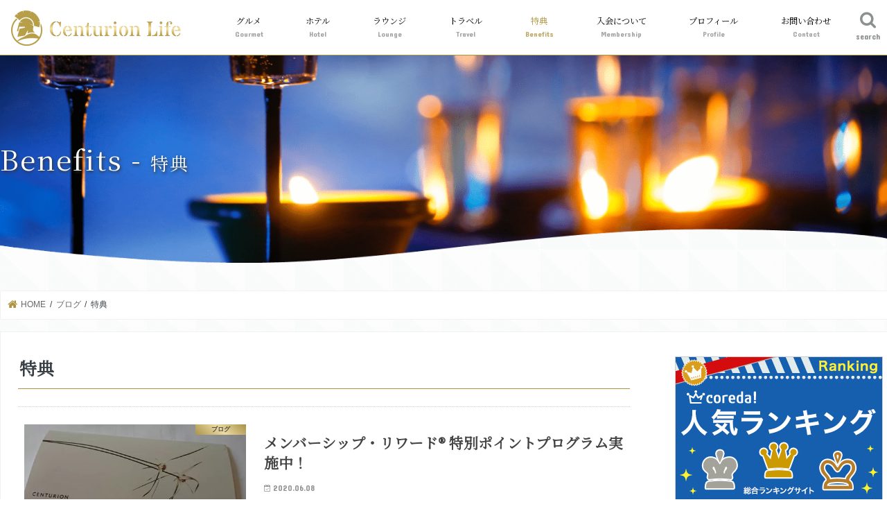

--- FILE ---
content_type: text/html; charset=UTF-8
request_url: https://centurionlife.jp/category/benefits/
body_size: 9690
content:
<!doctype html>
<!--[if lt IE 7]><html lang="ja" class="no-js lt-ie9 lt-ie8 lt-ie7"><![endif]-->
<!--[if (IE 7)&!(IEMobile)]><html lang="ja" class="no-js lt-ie9 lt-ie8"><![endif]-->
<!--[if (IE 8)&!(IEMobile)]><html lang="ja" class="no-js lt-ie9"><![endif]-->
<!--[if gt IE 8]><!--> <html lang="ja" class="no-js"><!--<![endif]-->

<head>
	<meta charset="utf-8">
	<meta http-equiv="X-UA-Compatible" content="IE=edge">
	<title>  特典 | センチュリオンライフ（Centurion Life）</title>
	<meta name="HandheldFriendly" content="True">
	<meta name="MobileOptimized" content="320">
	<meta name="viewport" content="width=1400">	
	<link rel="apple-touch-icon" href="https://centurionlife.jp/wp-content/uploads/2019/07/apple_logo.png">	<link rel="icon" href="https://centurionlife.jp/wp-content/uploads/2019/07/favicon.png">
	<link rel="pingback" href="https://centurionlife.jp/xmlrpc.php">

	<!--[if IE]>
	<link rel="shortcut icon" href="https://centurionlife.jp/wp-content/uploads/2019/07/favicon.ico">	<![endif]-->
	<!--[if lt IE 9]>
	<script src="//html5shiv.googlecode.com/svn/trunk/html5.js"></script>
	<script src="//css3-mediaqueries-js.googlecode.com/svn/trunk/css3-mediaqueries.js"></script>
	<![endif]-->

	
<!-- Global site tag (gtag.js) - Google Analytics -->
<script async src="https://www.googletagmanager.com/gtag/js?id=UA-84334911-13"></script>
<script>
  window.dataLayer = window.dataLayer || [];
  function gtag(){dataLayer.push(arguments);}
  gtag('js', new Date());

  gtag('config', 'UA-84334911-13');
</script>
	<link rel='dns-prefetch' href='//s0.wp.com' />
<link rel='dns-prefetch' href='//ajax.googleapis.com' />
<link rel='dns-prefetch' href='//s.w.org' />
<link rel="alternate" type="application/rss+xml" title="センチュリオンライフ（Centurion Life） &raquo; フィード" href="https://centurionlife.jp/feed/" />
<link rel="alternate" type="application/rss+xml" title="センチュリオンライフ（Centurion Life） &raquo; コメントフィード" href="https://centurionlife.jp/comments/feed/" />
<link rel="alternate" type="application/rss+xml" title="センチュリオンライフ（Centurion Life） &raquo; 特典 カテゴリーのフィード" href="https://centurionlife.jp/category/blog/benefits/feed/" />
		<script type="text/javascript">
			window._wpemojiSettings = {"baseUrl":"https:\/\/s.w.org\/images\/core\/emoji\/12.0.0-1\/72x72\/","ext":".png","svgUrl":"https:\/\/s.w.org\/images\/core\/emoji\/12.0.0-1\/svg\/","svgExt":".svg","source":{"concatemoji":"https:\/\/centurionlife.jp\/wp-includes\/js\/wp-emoji-release.min.js"}};
			!function(e,a,t){var n,r,o,i=a.createElement("canvas"),p=i.getContext&&i.getContext("2d");function s(e,t){var a=String.fromCharCode;p.clearRect(0,0,i.width,i.height),p.fillText(a.apply(this,e),0,0);e=i.toDataURL();return p.clearRect(0,0,i.width,i.height),p.fillText(a.apply(this,t),0,0),e===i.toDataURL()}function c(e){var t=a.createElement("script");t.src=e,t.defer=t.type="text/javascript",a.getElementsByTagName("head")[0].appendChild(t)}for(o=Array("flag","emoji"),t.supports={everything:!0,everythingExceptFlag:!0},r=0;r<o.length;r++)t.supports[o[r]]=function(e){if(!p||!p.fillText)return!1;switch(p.textBaseline="top",p.font="600 32px Arial",e){case"flag":return s([55356,56826,55356,56819],[55356,56826,8203,55356,56819])?!1:!s([55356,57332,56128,56423,56128,56418,56128,56421,56128,56430,56128,56423,56128,56447],[55356,57332,8203,56128,56423,8203,56128,56418,8203,56128,56421,8203,56128,56430,8203,56128,56423,8203,56128,56447]);case"emoji":return!s([55357,56424,55356,57342,8205,55358,56605,8205,55357,56424,55356,57340],[55357,56424,55356,57342,8203,55358,56605,8203,55357,56424,55356,57340])}return!1}(o[r]),t.supports.everything=t.supports.everything&&t.supports[o[r]],"flag"!==o[r]&&(t.supports.everythingExceptFlag=t.supports.everythingExceptFlag&&t.supports[o[r]]);t.supports.everythingExceptFlag=t.supports.everythingExceptFlag&&!t.supports.flag,t.DOMReady=!1,t.readyCallback=function(){t.DOMReady=!0},t.supports.everything||(n=function(){t.readyCallback()},a.addEventListener?(a.addEventListener("DOMContentLoaded",n,!1),e.addEventListener("load",n,!1)):(e.attachEvent("onload",n),a.attachEvent("onreadystatechange",function(){"complete"===a.readyState&&t.readyCallback()})),(n=t.source||{}).concatemoji?c(n.concatemoji):n.wpemoji&&n.twemoji&&(c(n.twemoji),c(n.wpemoji)))}(window,document,window._wpemojiSettings);
		</script>
		<style type="text/css">
img.wp-smiley,
img.emoji {
	display: inline !important;
	border: none !important;
	box-shadow: none !important;
	height: 1em !important;
	width: 1em !important;
	margin: 0 .07em !important;
	vertical-align: -0.1em !important;
	background: none !important;
	padding: 0 !important;
}
</style>
	<link rel='stylesheet' id='style-css'  href='https://centurionlife.jp/wp-content/themes/jstork/style.css' type='text/css' media='all' />
<link rel='stylesheet' id='child-style-css'  href='https://centurionlife.jp/wp-content/themes/centurionlife/style.css' type='text/css' media='all' />
<link rel='stylesheet' id='remodal-css'  href='https://centurionlife.jp/wp-content/themes/jstork/library/css/remodal.css' type='text/css' media='all' />
<script type='text/javascript' src='//ajax.googleapis.com/ajax/libs/jquery/1.12.4/jquery.min.js'></script>
<link rel='https://api.w.org/' href='https://centurionlife.jp/wp-json/' />
<link rel="EditURI" type="application/rsd+xml" title="RSD" href="https://centurionlife.jp/xmlrpc.php?rsd" />
<link rel="wlwmanifest" type="application/wlwmanifest+xml" href="https://centurionlife.jp/wp-includes/wlwmanifest.xml" /> 

<style type='text/css'>img#wpstats{display:none}</style><style type="text/css">
body{color: #3E3E3E;}
a, #breadcrumb li.bc_homelink a::before, .authorbox .author_sns li a::before{color: #ae9441;}
a:hover{color: #E69B9B;}
.article-footer .post-categories li a,.article-footer .tags a{  background: #ae9441;  border:1px solid #ae9441;}
.article-footer .tags a{color:#ae9441; background: none;}
.article-footer .post-categories li a:hover,.article-footer .tags a:hover{ background:#E69B9B;  border-color:#E69B9B;}
input[type="text"],input[type="password"],input[type="datetime"],input[type="datetime-local"],input[type="date"],input[type="month"],input[type="time"],input[type="week"],input[type="number"],input[type="email"],input[type="url"],input[type="search"],input[type="tel"],input[type="color"],select,textarea,.field { background-color: #ffffff;}
.header{color: #ffffff;}
.bgfull .header,.header.bg,.header #inner-header,.menu-sp{background: #1bb4d3;}
#logo a{color: #eeee22;}
#g_nav .nav li a,.nav_btn,.menu-sp a,.menu-sp a,.menu-sp > ul:after{color: #edf9fc;}
#logo a:hover,#g_nav .nav li a:hover,.nav_btn:hover{color:#eeeeee;}
@media only screen and (min-width: 768px) {
.nav > li > a:after{background: #eeeeee;}
.nav ul {background: #666666;}
#g_nav .nav li ul.sub-menu li a{color: #f7f7f7;}
}
@media only screen and (max-width: 1165px) {
.site_description{background: #1bb4d3; color: #ffffff;}
}
#inner-content, #breadcrumb, .entry-content blockquote:before, .entry-content blockquote:after{background: #ffffff}
.top-post-list .post-list:before{background: #ae9441;}
.widget li a:after{color: #ae9441;}
.entry-content h2,.widgettitle{background: #1bb4d3; color: #ffffff;}
.entry-content h3{border-color: #1bb4d3;}
.h_boader .entry-content h2{border-color: #1bb4d3; color: #3E3E3E;}
.h_balloon .entry-content h2:after{border-top-color: #1bb4d3;}
.entry-content ul li:before{ background: #1bb4d3;}
.entry-content ol li:before{ background: #1bb4d3;}
.post-list-card .post-list .eyecatch .cat-name,.top-post-list .post-list .eyecatch .cat-name,.byline .cat-name,.single .authorbox .author-newpost li .cat-name,.related-box li .cat-name,.carouselwrap .cat-name,.eyecatch .cat-name{background: #fcee21; color:  #444444;}
ul.wpp-list li a:before{background: #1bb4d3; color: #ffffff;}
.readmore a{border:1px solid #ae9441;color:#ae9441;}
.readmore a:hover{background:#ae9441;color:#fff;}
.btn-wrap a{background: #ae9441;border: 1px solid #ae9441;}
.btn-wrap a:hover{background: #E69B9B;border-color: #E69B9B;}
.btn-wrap.simple a{border:1px solid #ae9441;color:#ae9441;}
.btn-wrap.simple a:hover{background:#ae9441;}
.blue-btn, .comment-reply-link, #submit { background-color: #ae9441; }
.blue-btn:hover, .comment-reply-link:hover, #submit:hover, .blue-btn:focus, .comment-reply-link:focus, #submit:focus {background-color: #E69B9B; }
#sidebar1{color: #444444;}
.widget:not(.widget_text) a{color:#666666;}
.widget:not(.widget_text) a:hover{color:#999999;}
.bgfull #footer-top,#footer-top .inner,.cta-inner{background-color: #666666; color: #CACACA;}
.footer a,#footer-top a{color: #f7f7f7;}
#footer-top .widgettitle{color: #CACACA;}
.bgfull .footer,.footer.bg,.footer .inner {background-color: #666666;color: #CACACA;}
.footer-links li a:before{ color: #1bb4d3;}
.pagination a, .pagination span,.page-links a{border-color: #ae9441; color: #ae9441;}
.pagination .current,.pagination .current:hover,.page-links ul > li > span{background-color: #ae9441; border-color: #ae9441;}
.pagination a:hover, .pagination a:focus,.page-links a:hover, .page-links a:focus{background-color: #ae9441; color: #fff;}
</style>



	<script async src="https://pagead2.googlesyndication.com/pagead/js/adsbygoogle.js"></script>
	<script>
		(adsbygoogle = window.adsbygoogle || []).push({
			google_ad_client: "ca-pub-2594234856279112",
			enable_page_level_ads: true
		});
	</script>


</head>

<body class="archive category category-benefits category-5 bgnormal pannavi_on h_default sidebarright undo_off">


<div id="container" class="  ">



<!-- ▼▼ header ▼▼ -->
<header class="header animated fadeIn  " role="banner">
	<div id="inner-header" class="wrap cf">
		
		<!-- logo -->
		<div id="logo" class="gf ">
			<h1><a href="https://centurionlife.jp"><img src="https://centurionlife.jp/wp-content/themes/centurionlife/img/logo@2x.png" alt="Centurion Life（センチュリオンライフ）" width="245"></a></h1>
		</div>
		<!-- /logo -->


				<!-- g_nav -->
		<nav id="g_nav" role="navigation">
				<a href="#searchbox" data-remodal-target="searchbox" class="nav_btn search_btn"><span class="text gf">search</span></a>
		
		<ul id="menu-%e3%82%b0%e3%83%ad%e3%83%bc%e3%83%90%e3%83%ab%e3%83%a1%e3%83%8b%e3%83%a5%e3%83%bc" class="nav top-nav cf"><li id="menu-item-5" class="menu-item menu-item-type-taxonomy menu-item-object-category menu-item-has-children menu-item-5"><a href="https://centurionlife.jp/category/blog/gourmet/">グルメ<span class="gf">Gourmet</span></a>
<ul class="sub-menu">
	<li id="menu-item-224" class="menu-item menu-item-type-taxonomy menu-item-object-category menu-item-224"><a href="https://centurionlife.jp/category/blog/gourmet/10000-30000/">10,000円〜30,000円</a></li>
	<li id="menu-item-225" class="menu-item menu-item-type-taxonomy menu-item-object-category menu-item-225"><a href="https://centurionlife.jp/category/blog/gourmet/30000over/">30,000円以上</a></li>
</ul>
</li>
<li id="menu-item-7" class="menu-item menu-item-type-taxonomy menu-item-object-category menu-item-has-children menu-item-7"><a href="https://centurionlife.jp/category/blog/hotel/">ホテル<span class="gf">Hotel</span></a>
<ul class="sub-menu">
	<li id="menu-item-226" class="menu-item menu-item-type-taxonomy menu-item-object-category menu-item-226"><a href="https://centurionlife.jp/category/blog/hotel/ihg-ana/">IHG/ANA</a></li>
	<li id="menu-item-227" class="menu-item menu-item-type-taxonomy menu-item-object-category menu-item-227"><a href="https://centurionlife.jp/category/blog/hotel/spg/">SPG</a></li>
	<li id="menu-item-228" class="menu-item menu-item-type-taxonomy menu-item-object-category menu-item-228"><a href="https://centurionlife.jp/category/blog/hotel/hilton/">ヒルトン</a></li>
	<li id="menu-item-229" class="menu-item menu-item-type-taxonomy menu-item-object-category menu-item-229"><a href="https://centurionlife.jp/category/blog/hotel/hoshino-resort/">星野リゾート</a></li>
	<li id="menu-item-782" class="menu-item menu-item-type-taxonomy menu-item-object-category menu-item-782"><a href="https://centurionlife.jp/category/blog/hotel/suite/">スイート</a></li>
</ul>
</li>
<li id="menu-item-8" class="menu-item menu-item-type-taxonomy menu-item-object-category menu-item-has-children menu-item-8"><a href="https://centurionlife.jp/category/blog/lounge/">ラウンジ<span class="gf">Lounge</span></a>
<ul class="sub-menu">
	<li id="menu-item-231" class="menu-item menu-item-type-taxonomy menu-item-object-category menu-item-231"><a href="https://centurionlife.jp/category/blog/lounge/airlines/">航空会社</a></li>
	<li id="menu-item-230" class="menu-item menu-item-type-taxonomy menu-item-object-category menu-item-230"><a href="https://centurionlife.jp/category/blog/lounge/store/">デパート・遊園地・カード</a></li>
</ul>
</li>
<li id="menu-item-62" class="menu-item menu-item-type-taxonomy menu-item-object-category menu-item-has-children menu-item-62"><a href="https://centurionlife.jp/category/blog/travel/">トラベル<span class="gf">Travel</span></a>
<ul class="sub-menu">
	<li id="menu-item-234" class="menu-item menu-item-type-taxonomy menu-item-object-category menu-item-234"><a href="https://centurionlife.jp/category/blog/travel/plane/">飛行機</a></li>
	<li id="menu-item-232" class="menu-item menu-item-type-taxonomy menu-item-object-category menu-item-232"><a href="https://centurionlife.jp/category/blog/travel/train/">列車</a></li>
	<li id="menu-item-233" class="menu-item menu-item-type-taxonomy menu-item-object-category menu-item-233"><a href="https://centurionlife.jp/category/blog/travel/ship/">船</a></li>
</ul>
</li>
<li id="menu-item-10" class="menu-item menu-item-type-taxonomy menu-item-object-category current-menu-item menu-item-10"><a href="https://centurionlife.jp/category/blog/benefits/" aria-current="page">特典<span class="gf">Benefits</span></a></li>
<li id="menu-item-9" class="menu-item menu-item-type-taxonomy menu-item-object-category menu-item-9"><a href="https://centurionlife.jp/category/blog/membership/">入会について<span class="gf">Membership</span></a></li>
<li id="menu-item-14" class="menu-item menu-item-type-post_type menu-item-object-page menu-item-14"><a href="https://centurionlife.jp/profile/">プロフィール<span class="gf">Profile</span></a></li>
<li id="menu-item-212" class="menu-item menu-item-type-post_type menu-item-object-page menu-item-212"><a href="https://centurionlife.jp/contact/">お問い合わせ<span class="gf">Contact</span></a></li>
</ul>		</nav>
		<!-- /g_nav -->



	
	<a href="#spnavi" data-remodal-target="spnavi" class="nav_btn"><span class="text gf">menu</span></a>


	</div>
</header>
<!-- ▲▲ header ▲▲ -->




<div class="pcCnt cateMainImgArea fadeIn">
	<img src="https://centurionlife.jp/wp-content/themes/centurionlife/img/mainimg_benefits.png" alt="特典" width="100%" height="auto">
	
	<div class="cateMainImgBox">
		<h1>Benefits - <span>特典</span></h1>
	</div>
</div>





<div class="remodal" data-remodal-id="spnavi" data-remodal-options="hashTracking:false">
<button data-remodal-action="close" class="remodal-close"><span class="text gf">CLOSE</span></button>
<ul id="menu-%e3%82%b0%e3%83%ad%e3%83%bc%e3%83%90%e3%83%ab%e3%83%a1%e3%83%8b%e3%83%a5%e3%83%bc-1" class="sp_g_nav nav top-nav cf"><li class="menu-item menu-item-type-taxonomy menu-item-object-category menu-item-has-children menu-item-5"><a href="https://centurionlife.jp/category/blog/gourmet/">グルメ<span class="gf">Gourmet</span></a>
<ul class="sub-menu">
	<li class="menu-item menu-item-type-taxonomy menu-item-object-category menu-item-224"><a href="https://centurionlife.jp/category/blog/gourmet/10000-30000/">10,000円〜30,000円</a></li>
	<li class="menu-item menu-item-type-taxonomy menu-item-object-category menu-item-225"><a href="https://centurionlife.jp/category/blog/gourmet/30000over/">30,000円以上</a></li>
</ul>
</li>
<li class="menu-item menu-item-type-taxonomy menu-item-object-category menu-item-has-children menu-item-7"><a href="https://centurionlife.jp/category/blog/hotel/">ホテル<span class="gf">Hotel</span></a>
<ul class="sub-menu">
	<li class="menu-item menu-item-type-taxonomy menu-item-object-category menu-item-226"><a href="https://centurionlife.jp/category/blog/hotel/ihg-ana/">IHG/ANA</a></li>
	<li class="menu-item menu-item-type-taxonomy menu-item-object-category menu-item-227"><a href="https://centurionlife.jp/category/blog/hotel/spg/">SPG</a></li>
	<li class="menu-item menu-item-type-taxonomy menu-item-object-category menu-item-228"><a href="https://centurionlife.jp/category/blog/hotel/hilton/">ヒルトン</a></li>
	<li class="menu-item menu-item-type-taxonomy menu-item-object-category menu-item-229"><a href="https://centurionlife.jp/category/blog/hotel/hoshino-resort/">星野リゾート</a></li>
	<li class="menu-item menu-item-type-taxonomy menu-item-object-category menu-item-782"><a href="https://centurionlife.jp/category/blog/hotel/suite/">スイート</a></li>
</ul>
</li>
<li class="menu-item menu-item-type-taxonomy menu-item-object-category menu-item-has-children menu-item-8"><a href="https://centurionlife.jp/category/blog/lounge/">ラウンジ<span class="gf">Lounge</span></a>
<ul class="sub-menu">
	<li class="menu-item menu-item-type-taxonomy menu-item-object-category menu-item-231"><a href="https://centurionlife.jp/category/blog/lounge/airlines/">航空会社</a></li>
	<li class="menu-item menu-item-type-taxonomy menu-item-object-category menu-item-230"><a href="https://centurionlife.jp/category/blog/lounge/store/">デパート・遊園地・カード</a></li>
</ul>
</li>
<li class="menu-item menu-item-type-taxonomy menu-item-object-category menu-item-has-children menu-item-62"><a href="https://centurionlife.jp/category/blog/travel/">トラベル<span class="gf">Travel</span></a>
<ul class="sub-menu">
	<li class="menu-item menu-item-type-taxonomy menu-item-object-category menu-item-234"><a href="https://centurionlife.jp/category/blog/travel/plane/">飛行機</a></li>
	<li class="menu-item menu-item-type-taxonomy menu-item-object-category menu-item-232"><a href="https://centurionlife.jp/category/blog/travel/train/">列車</a></li>
	<li class="menu-item menu-item-type-taxonomy menu-item-object-category menu-item-233"><a href="https://centurionlife.jp/category/blog/travel/ship/">船</a></li>
</ul>
</li>
<li class="menu-item menu-item-type-taxonomy menu-item-object-category current-menu-item menu-item-10"><a href="https://centurionlife.jp/category/blog/benefits/" aria-current="page">特典<span class="gf">Benefits</span></a></li>
<li class="menu-item menu-item-type-taxonomy menu-item-object-category menu-item-9"><a href="https://centurionlife.jp/category/blog/membership/">入会について<span class="gf">Membership</span></a></li>
<li class="menu-item menu-item-type-post_type menu-item-object-page menu-item-14"><a href="https://centurionlife.jp/profile/">プロフィール<span class="gf">Profile</span></a></li>
<li class="menu-item menu-item-type-post_type menu-item-object-page menu-item-212"><a href="https://centurionlife.jp/contact/">お問い合わせ<span class="gf">Contact</span></a></li>
</ul><button data-remodal-action="close" class="remodal-close"><span class="text gf">CLOSE</span></button>
</div>



<div class="remodal searchbox" data-remodal-id="searchbox" data-remodal-options="hashTracking:false">
<div class="search cf"><dl><dt>キーワードで記事を検索</dt><dd><form role="search" method="get" id="searchform" class="searchform cf" action="https://centurionlife.jp/" >
		<input type="search" placeholder="検索する" value="" name="s" id="s" />
		<button type="submit" id="searchsubmit" ><i class="fa fa-search"></i></button>
		</form></dd></dl></div>
<button data-remodal-action="close" class="remodal-close"><span class="text gf">CLOSE</span></button>
</div>








<div id="breadcrumb" class="breadcrumb inner wrap cf"><ul><li itemscope itemtype="//data-vocabulary.org/Breadcrumb" class="bc_homelink"><a href="https://centurionlife.jp/" itemprop="url"><span itemprop="title"> HOME</span></a></li><li itemscope itemtype="//data-vocabulary.org/Breadcrumb"><a href="https://centurionlife.jp/category/blog/" itemprop="url"><span itemprop="title">ブログ</span></a></li><li itemscope itemtype="//data-vocabulary.org/Breadcrumb"><span itemprop="title">特典</span></li></ul></div><div id="content">
<div id="inner-content" class="wrap cf">
<main id="main" class="m-all t-all d-5of7 cf" role="main">
<div class="archivettl">
<h1 class="archive-title ttl-category h2">
特典</h1>
</div>

		<div class="top-post-list">


<article class="post-list animated fadeIn post-1083 post type-post status-publish format-standard has-post-thumbnail category-blog category-benefits tag-18 tag-72 article cf" role="article">
<a href="https://centurionlife.jp/blog/benefits/membership-rewards/" rel="bookmark" title="メンバーシップ・リワード® 特別ポイントプログラム実施中！" class="cf">


<figure class="eyecatch">
<img width="486" height="290" src="//centurionlife.jp/wp-content/plugins/a3-lazy-load/assets/images/lazy_placeholder.gif" data-lazy-type="image" data-src="https://centurionlife.jp/wp-content/uploads/2020/06/2-486x290.jpg" class="lazy lazy-hidden attachment-home-thum size-home-thum wp-post-image" alt="" /><noscript><img width="486" height="290" src="https://centurionlife.jp/wp-content/uploads/2020/06/2-486x290.jpg" class="attachment-home-thum size-home-thum wp-post-image" alt="" /></noscript><span class="cat-name cat-id-10">ブログ</span>
</figure>

<section class="entry-content">
<h1 class="h2 entry-title">メンバーシップ・リワード® 特別ポイントプログラム実施中！</h1>

<p class="byline entry-meta vcard">
<span class="date gf updated">2020.06.08</span>
<span class="writer name author"><span class="fn">workeman</span></span>
</p>

<div class="description"><p>使用時に貯まるポイントは2倍、ポイントはすべて1ポイント1円にて使用可能 結論から申し上げると 貯めるときも使&#8230;</p>
</div>

</section>
</a>
</article>


<article class="post-list animated fadeIn post-1005 post type-post status-publish format-standard has-post-thumbnail category-benefits tag-bmw article cf" role="article">
<a href="https://centurionlife.jp/blog/benefits/bmw/" rel="bookmark" title="【BMW M8 グランクーペ】お披露目会に参加してきました。" class="cf">


<figure class="eyecatch">
<img width="486" height="290" src="//centurionlife.jp/wp-content/plugins/a3-lazy-load/assets/images/lazy_placeholder.gif" data-lazy-type="image" data-src="https://centurionlife.jp/wp-content/uploads/2020/03/5-1-486x290.jpg" class="lazy lazy-hidden attachment-home-thum size-home-thum wp-post-image" alt="" /><noscript><img width="486" height="290" src="https://centurionlife.jp/wp-content/uploads/2020/03/5-1-486x290.jpg" class="attachment-home-thum size-home-thum wp-post-image" alt="" /></noscript><span class="cat-name cat-id-5">特典</span>
</figure>

<section class="entry-content">
<h1 class="h2 entry-title">【BMW M8 グランクーペ】お披露目会に参加してきました。</h1>

<p class="byline entry-meta vcard">
<span class="date gf updated">2020.03.16</span>
<span class="writer name author"><span class="fn">workeman</span></span>
</p>

<div class="description"><p>飲み物をいただきながらラグジュアリーな空間を堪能 まずはウエルカムドリンクでシャンパンをいただきます。 もちろ&#8230;</p>
</div>

</section>
</a>
</article>


<article class="post-list animated fadeIn post-714 post type-post status-publish format-standard has-post-thumbnail category-blog category-benefits tag-41 article cf" role="article">
<a href="https://centurionlife.jp/blog/benefits/2013blackcard/" rel="bookmark" title="【誕生日プレゼント】センチュリオンカード 2013年のバースデープレゼント" class="cf">


<figure class="eyecatch">
<img width="486" height="290" src="//centurionlife.jp/wp-content/plugins/a3-lazy-load/assets/images/lazy_placeholder.gif" data-lazy-type="image" data-src="https://centurionlife.jp/wp-content/uploads/2019/10/17-1-486x290.jpg" class="lazy lazy-hidden attachment-home-thum size-home-thum wp-post-image" alt="" /><noscript><img width="486" height="290" src="https://centurionlife.jp/wp-content/uploads/2019/10/17-1-486x290.jpg" class="attachment-home-thum size-home-thum wp-post-image" alt="" /></noscript><span class="cat-name cat-id-10">ブログ</span>
</figure>

<section class="entry-content">
<h1 class="h2 entry-title">【誕生日プレゼント】センチュリオンカード 2013年のバースデープレゼント</h1>

<p class="byline entry-meta vcard">
<span class="date gf updated">2019.10.26</span>
<span class="writer name author"><span class="fn">workeman</span></span>
</p>

<div class="description"><p>今年もバースデーメッセージが同送されておりまして、その下に、 京都公長齋小菅・竹ガラスペン＆布ケースでありまし&#8230;</p>
</div>

</section>
</a>
</article>


<article class="post-list animated fadeIn post-641 post type-post status-publish format-standard has-post-thumbnail category-blog category-benefits tag-53 article cf" role="article">
<a href="https://centurionlife.jp/blog/benefits/2012blackcard/" rel="bookmark" title="【誕生日プレゼント】センチュリオンカード 2012年のバースデープレゼント" class="cf">


<figure class="eyecatch">
<img width="486" height="290" src="//centurionlife.jp/wp-content/plugins/a3-lazy-load/assets/images/lazy_placeholder.gif" data-lazy-type="image" data-src="https://centurionlife.jp/wp-content/uploads/2019/09/14-1-486x290.jpg" class="lazy lazy-hidden attachment-home-thum size-home-thum wp-post-image" alt="" /><noscript><img width="486" height="290" src="https://centurionlife.jp/wp-content/uploads/2019/09/14-1-486x290.jpg" class="attachment-home-thum size-home-thum wp-post-image" alt="" /></noscript><span class="cat-name cat-id-10">ブログ</span>
</figure>

<section class="entry-content">
<h1 class="h2 entry-title">【誕生日プレゼント】センチュリオンカード 2012年のバースデープレゼント</h1>

<p class="byline entry-meta vcard">
<span class="date gf updated">2019.09.26</span>
<span class="writer name author"><span class="fn">workeman</span></span>
</p>

<div class="description"><p>箱を開けてみると、いつもどおりバースデーメッセージが。 そして中身はなんと「ステーショナリーセット（レターセッ&#8230;</p>
</div>

</section>
</a>
</article>


<article class="post-list animated fadeIn post-635 post type-post status-publish format-standard has-post-thumbnail category-blog category-benefits tag-53 tag-41 article cf" role="article">
<a href="https://centurionlife.jp/blog/benefits/2011blackcard/" rel="bookmark" title="【誕生日プレゼント】センチュリオンカード 2011年のバースデープレゼント" class="cf">


<figure class="eyecatch">
<img width="486" height="290" src="//centurionlife.jp/wp-content/plugins/a3-lazy-load/assets/images/lazy_placeholder.gif" data-lazy-type="image" data-src="https://centurionlife.jp/wp-content/uploads/2019/09/8-1-486x290.jpg" class="lazy lazy-hidden attachment-home-thum size-home-thum wp-post-image" alt="" /><noscript><img width="486" height="290" src="https://centurionlife.jp/wp-content/uploads/2019/09/8-1-486x290.jpg" class="attachment-home-thum size-home-thum wp-post-image" alt="" /></noscript><span class="cat-name cat-id-10">ブログ</span>
</figure>

<section class="entry-content">
<h1 class="h2 entry-title">【誕生日プレゼント】センチュリオンカード 2011年のバースデープレゼント</h1>

<p class="byline entry-meta vcard">
<span class="date gf updated">2019.09.23</span>
<span class="writer name author"><span class="fn">workeman</span></span>
</p>

<div class="description"><p>中身はフォトスタンド！ これはおそらく2011年頃にいただいたものだと思いますが、プレゼントはツインフォトスタ&#8230;</p>
</div>

</section>
</a>
</article>


<article class="post-list animated fadeIn post-626 post type-post status-publish format-standard has-post-thumbnail category-blog category-benefits tag-52 article cf" role="article">
<a href="https://centurionlife.jp/blog/benefits/freestaygift2019/" rel="bookmark" title="【特典】1泊無料のフリーステイギフトが届いた" class="cf">


<figure class="eyecatch">
<img width="486" height="290" src="//centurionlife.jp/wp-content/plugins/a3-lazy-load/assets/images/lazy_placeholder.gif" data-lazy-type="image" data-src="https://centurionlife.jp/wp-content/uploads/2019/08/4-10-486x290.jpg" class="lazy lazy-hidden attachment-home-thum size-home-thum wp-post-image" alt="" /><noscript><img width="486" height="290" src="https://centurionlife.jp/wp-content/uploads/2019/08/4-10-486x290.jpg" class="attachment-home-thum size-home-thum wp-post-image" alt="" /></noscript><span class="cat-name cat-id-10">ブログ</span>
</figure>

<section class="entry-content">
<h1 class="h2 entry-title">【特典】1泊無料のフリーステイギフトが届いた</h1>

<p class="byline entry-meta vcard">
<span class="date gf updated">2019.09.16</span>
<span class="writer name author"><span class="fn">workeman</span></span>
</p>

<div class="description"><p>フリーステイギフトは年1回 フリーステイギフトはセンチュリオン会員の皆様に年1回届くチケットになります。 国内&#8230;</p>
</div>

</section>
</a>
</article>


<article class="post-list animated fadeIn post-567 post type-post status-publish format-standard has-post-thumbnail category-blog category-benefits article cf" role="article">
<a href="https://centurionlife.jp/blog/benefits/personalconcierge/" rel="bookmark" title="【センチュリオンカード】パーソナルコンシェルジュが変更になる場合" class="cf">


<figure class="eyecatch">
<img width="486" height="290" src="//centurionlife.jp/wp-content/plugins/a3-lazy-load/assets/images/lazy_placeholder.gif" data-lazy-type="image" data-src="https://centurionlife.jp/wp-content/uploads/2019/09/20180902_mainimg2-486x290.png" class="lazy lazy-hidden attachment-home-thum size-home-thum wp-post-image" alt="【センチュリオンカード】パーソナルコンシェルジュが変更になる場合" /><noscript><img width="486" height="290" src="https://centurionlife.jp/wp-content/uploads/2019/09/20180902_mainimg2-486x290.png" class="attachment-home-thum size-home-thum wp-post-image" alt="【センチュリオンカード】パーソナルコンシェルジュが変更になる場合" /></noscript><span class="cat-name cat-id-10">ブログ</span>
</figure>

<section class="entry-content">
<h1 class="h2 entry-title">【センチュリオンカード】パーソナルコンシェルジュが変更になる場合</h1>

<p class="byline entry-meta vcard">
<span class="date gf updated">2019.09.02</span>
<span class="writer name author"><span class="fn">workeman</span></span>
</p>

<div class="description"><p>実はちゃんと封書でご案内がくるんです。 中を開けてみるとこうして旧担当から新担当へ変更になる旨と、携帯電話から&#8230;</p>
</div>

</section>
</a>
</article>


<article class="post-list animated fadeIn post-466 post type-post status-publish format-standard has-post-thumbnail category-blog category-benefits tag-amex article cf" role="article">
<a href="https://centurionlife.jp/blog/benefits/2016blackcard/" rel="bookmark" title="【誕生日プレゼント】センチュリオンカード 2016年のバースデープレゼント AMEX 田島硝子" class="cf">


<figure class="eyecatch">
<img width="486" height="290" src="//centurionlife.jp/wp-content/plugins/a3-lazy-load/assets/images/lazy_placeholder.gif" data-lazy-type="image" data-src="https://centurionlife.jp/wp-content/uploads/2019/08/7-6-486x290.jpg" class="lazy lazy-hidden attachment-home-thum size-home-thum wp-post-image" alt="" /><noscript><img width="486" height="290" src="https://centurionlife.jp/wp-content/uploads/2019/08/7-6-486x290.jpg" class="attachment-home-thum size-home-thum wp-post-image" alt="" /></noscript><span class="cat-name cat-id-10">ブログ</span>
</figure>

<section class="entry-content">
<h1 class="h2 entry-title">【誕生日プレゼント】センチュリオンカード 2016年のバースデープレゼント AMEX 田島硝子</h1>

<p class="byline entry-meta vcard">
<span class="date gf updated">2019.08.11</span>
<span class="writer name author"><span class="fn">workeman</span></span>
</p>

<div class="description"><p>今回は田島硝子。昭和31年創業。熱した炉からひとつひとつ丁寧に取り上げられて作られる一品。 生涯を添い遂げるグ&#8230;</p>
</div>

</section>
</a>
</article>


<article class="post-list animated fadeIn post-426 post type-post status-publish format-standard has-post-thumbnail category-blog category-benefits article cf" role="article">
<a href="https://centurionlife.jp/blog/benefits/2010blackcard/" rel="bookmark" title="【誕生日プレゼント】センチュリオンカード 2010年のバースデープレゼント AMEX" class="cf">


<figure class="eyecatch">
<img width="486" height="290" src="//centurionlife.jp/wp-content/plugins/a3-lazy-load/assets/images/lazy_placeholder.gif" data-lazy-type="image" data-src="https://centurionlife.jp/wp-content/uploads/2019/08/6-6-486x290.jpg" class="lazy lazy-hidden attachment-home-thum size-home-thum wp-post-image" alt="" /><noscript><img width="486" height="290" src="https://centurionlife.jp/wp-content/uploads/2019/08/6-6-486x290.jpg" class="attachment-home-thum size-home-thum wp-post-image" alt="" /></noscript><span class="cat-name cat-id-10">ブログ</span>
</figure>

<section class="entry-content">
<h1 class="h2 entry-title">【誕生日プレゼント】センチュリオンカード 2010年のバースデープレゼント AMEX</h1>

<p class="byline entry-meta vcard">
<span class="date gf updated">2019.08.09</span>
<span class="writer name author"><span class="fn">workeman</span></span>
</p>

<div class="description"><p>2010年はテレイドスコープ！ 確か2010年頃だったと思うのですが、（年次が定かではないので、ご存知の方おり&#8230;</p>
</div>

</section>
</a>
</article>


<article class="post-list animated fadeIn post-389 post type-post status-publish format-standard has-post-thumbnail category-blog category-benefits article cf" role="article">
<a href="https://centurionlife.jp/blog/benefits/limousinetransfer/" rel="bookmark" title="【ビジネスクラス特典】AMEXで航空券を手配するとリムジン送迎がついてくる" class="cf">


<figure class="eyecatch">
<img width="486" height="290" src="//centurionlife.jp/wp-content/plugins/a3-lazy-load/assets/images/lazy_placeholder.gif" data-lazy-type="image" data-src="https://centurionlife.jp/wp-content/uploads/2019/08/2-6-486x290.jpg" class="lazy lazy-hidden attachment-home-thum size-home-thum wp-post-image" alt="" /><noscript><img width="486" height="290" src="https://centurionlife.jp/wp-content/uploads/2019/08/2-6-486x290.jpg" class="attachment-home-thum size-home-thum wp-post-image" alt="" /></noscript><span class="cat-name cat-id-10">ブログ</span>
</figure>

<section class="entry-content">
<h1 class="h2 entry-title">【ビジネスクラス特典】AMEXで航空券を手配するとリムジン送迎がついてくる</h1>

<p class="byline entry-meta vcard">
<span class="date gf updated">2019.08.08</span>
<span class="writer name author"><span class="fn">workeman</span></span>
</p>

<div class="description"><p>今回もヒルトンにステイしたのですが、帰国日にきちんとお迎えに来てくれました。 ドライバーさんはもちろんハワイで&#8230;</p>
</div>

</section>
</a>
</article>



</div>	
<nav class="pagination cf"><ul class='page-numbers'>
	<li><span aria-current='page' class='page-numbers current'>1</span></li>
	<li><a class='page-numbers' href='https://centurionlife.jp/category/benefits/page/2/'>2</a></li>
	<li><a class="next page-numbers" href="https://centurionlife.jp/category/benefits/page/2/">></a></li>
</ul>
</nav>

</main>
<div id="sidebar1" class="sidebar m-all t-all d-2of7 cf" role="complementary">

<div id="custom_html-2" class="widget_text widget widget_custom_html"><div class="textwidget custom-html-widget"><a href="https://px.a8.net/svt/ejp?a8mat=35K184+B5VP76+3L3S+631SX" target="_blank" rel="nofollow noopener noreferrer">
<img class="lazy lazy-hidden" border="0" width="300" height="250" alt="" src="//centurionlife.jp/wp-content/plugins/a3-lazy-load/assets/images/lazy_placeholder.gif" data-lazy-type="image" data-src="https://www29.a8.net/svt/bgt?aid=190731316675&wid=005&eno=01&mid=s00000016732001022000&mc=1"><noscript><img border="0" width="300" height="250" alt="" src="https://www29.a8.net/svt/bgt?aid=190731316675&wid=005&eno=01&mid=s00000016732001022000&mc=1"></noscript></a>
<img class="lazy lazy-hidden" border="0" width="1" height="1" src="//centurionlife.jp/wp-content/plugins/a3-lazy-load/assets/images/lazy_placeholder.gif" data-lazy-type="image" data-src="https://www13.a8.net/0.gif?a8mat=35K184+B5VP76+3L3S+631SX" alt=""><noscript><img border="0" width="1" height="1" src="https://www13.a8.net/0.gif?a8mat=35K184+B5VP76+3L3S+631SX" alt=""></noscript></div></div><div id="search-2" class="widget widget_search"><form role="search" method="get" id="searchform" class="searchform cf" action="https://centurionlife.jp/" >
		<input type="search" placeholder="検索する" value="" name="s" id="s" />
		<button type="submit" id="searchsubmit" ><i class="fa fa-search"></i></button>
		</form></div><div id="recent-posts-2" class="widget widget_recent_entries"><h4 class="widgettitle"><span>最近の投稿</span></h4>			<ul>
								
				<li>
					<a class="cf" href="https://centurionlife.jp/blog/hotel/camelgolf/" title="キャメルゴルフ＆ホテルリゾート スイートヴィラ">
						キャメルゴルフ＆ホテルリゾート スイートヴィラ											</a>
				</li>
								
				<li>
					<a class="cf" href="https://centurionlife.jp/blog/hotel/hiltonodawararesortspasuite/" title="【スイートルーム】ヒルトン小田原リゾート＆スパ　和洋室プレミアムスイート">
						【スイートルーム】ヒルトン小田原リゾート＆スパ　和洋室プレミアムスイート											</a>
				</li>
								
				<li>
					<a class="cf" href="https://centurionlife.jp/blog/hotel/ritzcarlton/" title="ザ・リッツ・カールトン東京で優雅なホテルステイ">
						ザ・リッツ・カールトン東京で優雅なホテルステイ											</a>
				</li>
								
				<li>
					<a class="cf" href="https://centurionlife.jp/blog/gourmet/quintessence/" title="【最高級フレンチ】カンテサンスの三ツ星クオリティに脱帽">
						【最高級フレンチ】カンテサンスの三ツ星クオリティに脱帽											</a>
				</li>
								
				<li>
					<a class="cf" href="https://centurionlife.jp/blog/hotel/sapporograndhotel/" title="【スイートルーム】札幌グランドホテルのコンフォート和リビングルームは三世代での利用に最適！">
						【スイートルーム】札幌グランドホテルのコンフォート和リビングルームは三世代での利用に最適！											</a>
				</li>
							</ul>
			</div>


</div></div>
</div>


<div id="page-top">
	<a href="#header" title="ページトップへ"><i class="fa fa-chevron-up"></i></a>
</div>



<footer id="footer" class="footer wow animated fadeIn" role="contentinfo">
	<div id="inner-footer" class="inner wrap cf">

	
		<div id="footer-top" class="cf">
		
											
								
							
		</div>


	
		<!-- footer-bottom -->
		<div id="footer-bottom">
						
			
			<!-- footerArea -->
			<div id="footerArea" class="flexBoxKinto2 flexAlginItemMid">
				<div id="footerLogo"><a href="https://centurionlife.jp"><img src="https://centurionlife.jp/wp-content/themes/centurionlife/img/logo@2x.png" alt="Centurion Life（センチュリオン ライフ）" width="235"></a></div>
			
				<nav id="footerNavi" role="navigation">
					<div class="footer-links cf"><ul id="menu-%e3%83%95%e3%83%83%e3%82%bf%e3%83%bc%e3%83%a1%e3%83%8b%e3%83%a5%e3%83%bc" class="footer-nav cf"><li id="menu-item-16" class="menu-item menu-item-type-taxonomy menu-item-object-category menu-item-16"><a href="https://centurionlife.jp/category/blog/gourmet/">グルメ</a></li>
<li id="menu-item-17" class="menu-item menu-item-type-taxonomy menu-item-object-category menu-item-17"><a href="https://centurionlife.jp/category/blog/hotel/">ホテル</a></li>
<li id="menu-item-18" class="menu-item menu-item-type-taxonomy menu-item-object-category menu-item-18"><a href="https://centurionlife.jp/category/blog/lounge/">ラウンジ</a></li>
<li id="menu-item-20" class="menu-item menu-item-type-taxonomy menu-item-object-category current-menu-item menu-item-20"><a href="https://centurionlife.jp/category/blog/benefits/" aria-current="page">特典</a></li>
<li id="menu-item-61" class="menu-item menu-item-type-taxonomy menu-item-object-category menu-item-61"><a href="https://centurionlife.jp/category/blog/travel/">トラベル</a></li>
<li id="menu-item-19" class="menu-item menu-item-type-taxonomy menu-item-object-category menu-item-19"><a href="https://centurionlife.jp/category/blog/membership/">入会について</a></li>
<li id="menu-item-21" class="menu-item menu-item-type-post_type menu-item-object-page menu-item-21"><a href="https://centurionlife.jp/profile/">プロフィール</a></li>
<li id="menu-item-213" class="menu-item menu-item-type-post_type menu-item-object-page menu-item-213"><a href="https://centurionlife.jp/contact/">お問い合わせ</a></li>
<li id="menu-item-402" class="menu-item menu-item-type-post_type menu-item-object-page menu-item-402"><a href="https://centurionlife.jp/about/">当サイトについて</a></li>
</ul></div>				</nav>
								
				
				
				<!-- footerBnr -->
				<div id="footerBnr">
					<a href="https://px.a8.net/svt/ejp?a8mat=35K184+B5VP76+3L3S+60WN5" target="_blank" rel="nofollow">
					<img border="0" width="320" height="50" alt="" src="https://www26.a8.net/svt/bgt?aid=190731316675&wid=005&eno=01&mid=s00000016732001012000&mc=1"></a>
					<img border="0" width="1" height="1" src="https://www18.a8.net/0.gif?a8mat=35K184+B5VP76+3L3S+60WN5" alt="">
				</div>
				<!-- /footerBnr -->
				
			</div>
			<!-- /footerArea -->
			
			
		</div>
		<!-- /footer-bottom -->
		
	</div>
	
	
	<p class="source-org copyright txtC">&copy;Copyright2026 <a href="https://centurionlife.jp/" rel="nofollow">センチュリオンライフ（Centurion Life）</a>.All Rights Reserved.</p>
</footer>


</div>
<script src='https://www.centurionlife.jp/wp-content/themes/centurionlife/js/jquery.lazyload.min.js'></script><script src='https://www.centurionlife.jp/wp-content/themes/centurionlife/js/orijinal.js'></script><link rel='stylesheet' id='fontawesome-css'  href='//maxcdn.bootstrapcdn.com/font-awesome/4.7.0/css/font-awesome.min.css' type='text/css' media='all' />
<link rel='stylesheet' id='shortcode-css'  href='https://centurionlife.jp/wp-content/themes/jstork/library/css/shortcode.css' type='text/css' media='all' />
<link rel='stylesheet' id='animate-css'  href='https://centurionlife.jp/wp-content/themes/jstork/library/css/animate.min.css' type='text/css' media='all' />
<link rel='stylesheet' id='wp-block-library-css'  href='https://centurionlife.jp/wp-includes/css/dist/block-library/style.min.css' type='text/css' media='all' />
<link rel='stylesheet' id='slick-css'  href='https://centurionlife.jp/wp-content/themes/jstork/library/css/slick.css' type='text/css' media='all' />
<link rel='stylesheet' id='gf_Concert-css'  href='//fonts.googleapis.com/css?family=Concert+One' type='text/css' media='all' />
<link rel='stylesheet' id='gf_Lato-css'  href='//fonts.googleapis.com/css?family=Lato' type='text/css' media='all' />
<link rel='stylesheet' id='jquery-lazyloadxt-spinner-css-css'  href='//centurionlife.jp/wp-content/plugins/a3-lazy-load/assets/css/jquery.lazyloadxt.spinner.css' type='text/css' media='all' />
<script type='text/javascript' src='https://s0.wp.com/wp-content/js/devicepx-jetpack.js'></script>
<script type='text/javascript' src='https://centurionlife.jp/wp-content/themes/jstork/library/js/libs/slick.min.js'></script>
<script type='text/javascript' src='https://centurionlife.jp/wp-content/themes/jstork/library/js/libs/remodal.js'></script>
<script type='text/javascript' src='https://centurionlife.jp/wp-content/themes/jstork/library/js/libs/masonry.pkgd.min.js'></script>
<script type='text/javascript' src='https://centurionlife.jp/wp-includes/js/imagesloaded.min.js'></script>
<script type='text/javascript' src='https://centurionlife.jp/wp-content/themes/jstork/library/js/scripts.js'></script>
<script type='text/javascript' src='https://centurionlife.jp/wp-content/themes/jstork/library/js/libs/modernizr.custom.min.js'></script>
<script type='text/javascript'>
/* <![CDATA[ */
var a3_lazyload_params = {"apply_images":"1","apply_videos":"1"};
/* ]]> */
</script>
<script type='text/javascript' src='//centurionlife.jp/wp-content/plugins/a3-lazy-load/assets/js/jquery.lazyloadxt.extra.min.js'></script>
<script type='text/javascript' src='//centurionlife.jp/wp-content/plugins/a3-lazy-load/assets/js/jquery.lazyloadxt.srcset.min.js'></script>
<script type='text/javascript'>
/* <![CDATA[ */
var a3_lazyload_extend_params = {"edgeY":"0"};
/* ]]> */
</script>
<script type='text/javascript' src='//centurionlife.jp/wp-content/plugins/a3-lazy-load/assets/js/jquery.lazyloadxt.extend.js'></script>
<script type='text/javascript' src='https://centurionlife.jp/wp-includes/js/wp-embed.min.js'></script>
<script type='text/javascript' src='https://stats.wp.com/e-202604.js' async='async' defer='defer'></script>
<script type='text/javascript'>
	_stq = window._stq || [];
	_stq.push([ 'view', {v:'ext',j:'1:7.5.7',blog:'164957431',post:'0',tz:'9',srv:'centurionlife.jp'} ]);
	_stq.push([ 'clickTrackerInit', '164957431', '0' ]);
</script>
</body>
</html>

--- FILE ---
content_type: text/html; charset=utf-8
request_url: https://www.google.com/recaptcha/api2/aframe
body_size: 267
content:
<!DOCTYPE HTML><html><head><meta http-equiv="content-type" content="text/html; charset=UTF-8"></head><body><script nonce="mMVbnOnPX-NIRcqRoTVekg">/** Anti-fraud and anti-abuse applications only. See google.com/recaptcha */ try{var clients={'sodar':'https://pagead2.googlesyndication.com/pagead/sodar?'};window.addEventListener("message",function(a){try{if(a.source===window.parent){var b=JSON.parse(a.data);var c=clients[b['id']];if(c){var d=document.createElement('img');d.src=c+b['params']+'&rc='+(localStorage.getItem("rc::a")?sessionStorage.getItem("rc::b"):"");window.document.body.appendChild(d);sessionStorage.setItem("rc::e",parseInt(sessionStorage.getItem("rc::e")||0)+1);localStorage.setItem("rc::h",'1768806913792');}}}catch(b){}});window.parent.postMessage("_grecaptcha_ready", "*");}catch(b){}</script></body></html>

--- FILE ---
content_type: text/css
request_url: https://centurionlife.jp/wp-content/themes/centurionlife/style.css
body_size: 11406
content:
@charset "UTF-8";
@import url("//maxcdn.bootstrapcdn.com/font-awesome/4.6.1/css/font-awesome.min.css");
@import url("//fonts.googleapis.com/earlyaccess/notosansjapanese.css");
@import url("//fonts.googleapis.com/css?family=Noto+Serif+JP&display=swap");
@import url("//fonts.googleapis.com/css?family=Allura&display=swap");
@import url("https://www.kakeru-d.jp/wp-content/themes/kakerudesign/css/jquery.fancybox.css");
/*
Template: jstork
Theme Name: stork_custom
Theme URI:http://open-cage.com/stork/
*/
/*===========================================
	初期値の設定
=============================================*/
body { font-family: 'Helvetica, Noto Sans Japanese',"メイリオ", sans-serif !important; color: #384045 !important; }

.trans { -webkit-transition: all 0.5s ease; -moz-transition: all 0.5s ease; -o-transition: all 0.5s ease; transition: all 0.5s ease; }

/* ========================================
			PC時の設定
========================================= */
.pcCnt { display: block; }

.spCnt { display: none; }

/* ========================================
			アニメーション
========================================= */
.item_top { top: -40px; padding-right: 0px; opacity: 0; position: relative; }

.item_bottom { bottom: -40px; padding-left: 0px; opacity: 0; position: relative; }

.item_left { left: -80px; padding-right: 0px; opacity: 0; position: relative; }

.item_right { right: -80px; padding-left: 0px; opacity: 0; position: relative; }

.item_fade_in { opacity: 0; position: relative; padding-left: 0px; right: 0px; }

/*===========================================
	Space
=============================================*/
.mt_03 { margin-top: 3px; }

/* マージントップ */
.mt_00 { margin-top: 0px; }

.mt_05 { margin-top: 5px; }

.mt_10 { margin-top: 10px; }

.mt_15 { margin-top: 15px; }

.mt_20 { margin-top: 20px; }

.mt_25 { margin-top: 25px; }

.mt_30 { margin-top: 30px; }

.mt_35 { margin-top: 35px; }

.mt_40 { margin-top: 40px; }

.mt_45 { margin-top: 45px; }

.mt_50 { margin-top: 50px; }

.mt_55 { margin-top: 55px; }

.mt_60 { margin-top: 60px; }

.mt_65 { margin-top: 65px; }

.mt_70 { margin-top: 70px; }

.mt_75 { margin-top: 75px; }

.mt_80 { margin-top: 80px; }

.mt_85 { margin-top: 85px; }

.mt_90 { margin-top: 90px; }

.mt_95 { margin-top: 95px; }

.mt_100 { margin-top: 100px; }

.mt_105 { margin-top: 105px; }

.mt_110 { margin-top: 110px; }

.mt_115 { margin-top: 115px; }

.mt_120 { margin-top: 120px; }

.mt_125 { margin-top: 125px; }

.mt_130 { margin-top: 130px; }

.mt_135 { margin-top: 135px; }

.mt_140 { margin-top: 140px; }

.mt_145 { margin-top: 145px; }

.mt_150 { margin-top: 150px; }

.mt_155 { margin-top: 155px; }

.mt_160 { margin-top: 160px; }

.mt_165 { margin-top: 165px; }

.mt_170 { margin-top: 170px; }

.mt_175 { margin-top: 175px; }

.mt_180 { margin-top: 180px; }

.mt_185 { margin-top: 185px; }

.mt_190 { margin-top: 190px; }

.mt_195 { margin-top: 195px; }

.mt_200 { margin-top: 200px; }

.mt_205 { margin-top: 205px; }

.mt_210 { margin-top: 210px; }

.mt_215 { margin-top: 215px; }

.mt_220 { margin-top: 220px; }

.mt_225 { margin-top: 225px; }

.mt_230 { margin-top: 230px; }

.mt_235 { margin-top: 235px; }

.mt_240 { margin-top: 240px; }

.mt_245 { margin-top: 245px; }

.mt_250 { margin-top: 250px; }

.mt_255 { margin-top: 255px; }

.mt_260 { margin-top: 260px; }

.mt_265 { margin-top: 265px; }

.mt_270 { margin-top: 270px; }

.mt_275 { margin-top: 275px; }

.mt_280 { margin-top: 280px; }

.mt_285 { margin-top: 285px; }

.mt_290 { margin-top: 290px; }

.mt_295 { margin-top: 295px; }

.mt_300 { margin-top: 300px; }

.mt_305 { margin-top: 305px; }

.mt_310 { margin-top: 310px; }

.mt_315 { margin-top: 315px; }

.mt_320 { margin-top: 320px; }

.mt_325 { margin-top: 325px; }

.mt_330 { margin-top: 330px; }

.mt_335 { margin-top: 335px; }

.mt_340 { margin-top: 340px; }

.mt_345 { margin-top: 345px; }

.mt_350 { margin-top: 350px; }

.mt_355 { margin-top: 355px; }

.mt_360 { margin-top: 360px; }

.mt_365 { margin-top: 365px; }

.mt_370 { margin-top: 370px; }

.mt_375 { margin-top: 375px; }

.mt_380 { margin-top: 380px; }

.mt_385 { margin-top: 385px; }

.mt_390 { margin-top: 390px; }

.mt_395 { margin-top: 395px; }

.mt_400 { margin-top: 400px; }

.mt_405 { margin-top: 405px; }

.mt_410 { margin-top: 410px; }

.mt_415 { margin-top: 415px; }

.mt_420 { margin-top: 420px; }

.mt_425 { margin-top: 425px; }

.mt_430 { margin-top: 430px; }

.mt_435 { margin-top: 435px; }

.mt_440 { margin-top: 440px; }

.mt_445 { margin-top: 445px; }

.mt_450 { margin-top: 450px; }

.mt_455 { margin-top: 455px; }

.mt_460 { margin-top: 460px; }

.mt_465 { margin-top: 465px; }

.mt_470 { margin-top: 470px; }

.mt_475 { margin-top: 475px; }

.mt_480 { margin-top: 480px; }

.mt_485 { margin-top: 485px; }

.mt_490 { margin-top: 490px; }

.mt_495 { margin-top: 495px; }

.mt_500 { margin-top: 500px; }

.mt_505 { margin-top: 505px; }

.mt_510 { margin-top: 510px; }

.mt_515 { margin-top: 515px; }

.mt_520 { margin-top: 520px; }

.mt_525 { margin-top: 525px; }

.mt_530 { margin-top: 530px; }

.mt_535 { margin-top: 535px; }

.mt_540 { margin-top: 540px; }

.mt_545 { margin-top: 545px; }

.mt_550 { margin-top: 550px; }

.mt_555 { margin-top: 555px; }

.mt_560 { margin-top: 560px; }

.mt_565 { margin-top: 565px; }

.mt_570 { margin-top: 570px; }

.mt_575 { margin-top: 575px; }

.mt_580 { margin-top: 580px; }

.mt_585 { margin-top: 585px; }

.mt_590 { margin-top: 590px; }

.mt_595 { margin-top: 595px; }

.mt_600 { margin-top: 600px; }

.mt_605 { margin-top: 605px; }

.mt_610 { margin-top: 610px; }

.mt_615 { margin-top: 615px; }

.mt_620 { margin-top: 620px; }

.mt_625 { margin-top: 625px; }

.mt_630 { margin-top: 630px; }

.mt_635 { margin-top: 635px; }

.mt_640 { margin-top: 640px; }

.mt_645 { margin-top: 645px; }

.mt_650 { margin-top: 650px; }

.mt_655 { margin-top: 655px; }

.mt_660 { margin-top: 660px; }

.mt_665 { margin-top: 665px; }

.mt_670 { margin-top: 670px; }

.mt_675 { margin-top: 675px; }

.mt_680 { margin-top: 680px; }

.mt_685 { margin-top: 685px; }

.mt_690 { margin-top: 690px; }

.mt_695 { margin-top: 695px; }

.mt_700 { margin-top: 700px; }

.mt_705 { margin-top: 705px; }

.mt_710 { margin-top: 710px; }

.mt_715 { margin-top: 715px; }

.mt_720 { margin-top: 720px; }

.mt_725 { margin-top: 725px; }

.mt_730 { margin-top: 730px; }

.mt_735 { margin-top: 735px; }

.mt_740 { margin-top: 740px; }

.mt_745 { margin-top: 745px; }

.mt_750 { margin-top: 750px; }

.mt_755 { margin-top: 755px; }

.mt_760 { margin-top: 760px; }

.mt_765 { margin-top: 765px; }

.mt_770 { margin-top: 770px; }

.mt_775 { margin-top: 775px; }

.mt_780 { margin-top: 780px; }

.mt_785 { margin-top: 785px; }

.mt_790 { margin-top: 790px; }

.mt_795 { margin-top: 795px; }

.mt_800 { margin-top: 800px; }

.mt_805 { margin-top: 805px; }

.mt_810 { margin-top: 810px; }

.mt_815 { margin-top: 815px; }

.mt_820 { margin-top: 820px; }

.mt_825 { margin-top: 825px; }

.mt_830 { margin-top: 830px; }

.mt_835 { margin-top: 835px; }

.mt_840 { margin-top: 840px; }

.mt_845 { margin-top: 845px; }

.mt_850 { margin-top: 850px; }

.mt_855 { margin-top: 855px; }

.mt_860 { margin-top: 860px; }

.mt_865 { margin-top: 865px; }

.mt_870 { margin-top: 870px; }

.mt_875 { margin-top: 875px; }

.mt_880 { margin-top: 880px; }

.mt_885 { margin-top: 885px; }

.mt_890 { margin-top: 890px; }

.mt_895 { margin-top: 895px; }

.mt_900 { margin-top: 900px; }

.mt_905 { margin-top: 905px; }

.mt_910 { margin-top: 910px; }

.mt_915 { margin-top: 915px; }

.mt_920 { margin-top: 920px; }

.mt_925 { margin-top: 925px; }

.mt_930 { margin-top: 930px; }

.mt_935 { margin-top: 935px; }

.mt_940 { margin-top: 940px; }

.mt_945 { margin-top: 945px; }

.mt_950 { margin-top: 950px; }

.mt_955 { margin-top: 955px; }

.mt_960 { margin-top: 960px; }

.mt_965 { margin-top: 965px; }

.mt_970 { margin-top: 970px; }

.mt_975 { margin-top: 975px; }

.mt_980 { margin-top: 980px; }

.mt_985 { margin-top: 985px; }

.mt_990 { margin-top: 990px; }

.mt_995 { margin-top: 995px; }

.mt_1000 { margin-top: 1000px; }

/* マージンレフト */
.ml_00 { margin-left: 0px; }

.ml_05 { margin-left: 5px; }

.ml_10 { margin-left: 10px; }

.ml_15 { margin-left: 15px; }

.ml_20 { margin-left: 20px; }

.ml_25 { margin-left: 25px; }

.ml_30 { margin-left: 30px; }

.ml_35 { margin-left: 35px; }

.ml_40 { margin-left: 40px; }

.ml_45 { margin-left: 45px; }

.ml_50 { margin-left: 50px; }

.ml_55 { margin-left: 55px; }

.ml_60 { margin-left: 60px; }

.ml_65 { margin-left: 65px; }

.ml_70 { margin-left: 70px; }

.ml_75 { margin-left: 75px; }

.ml_80 { margin-left: 80px; }

.ml_85 { margin-left: 85px; }

.ml_90 { margin-left: 90px; }

.ml_95 { margin-left: 95px; }

.ml_100 { margin-left: 100px; }

/* マージンボトム */
.mb_00 { margin-bottom: 0px; }

.mb_05 { margin-bottom: 5px; }

.mb_10 { margin-bottom: 10px; }

.mb_15 { margin-bottom: 15px; }

.mb_20 { margin-bottom: 20px; }

.mb_25 { margin-bottom: 25px; }

.mb_30 { margin-bottom: 30px; }

.mb_35 { margin-bottom: 35px; }

.mb_40 { margin-bottom: 40px; }

.mb_45 { margin-bottom: 45px; }

.mb_50 { margin-bottom: 50px; }

.mb_55 { margin-bottom: 55px; }

.mb_60 { margin-bottom: 60px; }

.mb_65 { margin-bottom: 65px; }

.mb_70 { margin-bottom: 70px; }

/* パディングトップ */
.pt_00 { padding-top: 0px; }

.pt_05 { padding-top: 5px; }

.pt_10 { padding-top: 10px; }

.pt_15 { padding-top: 15px; }

.pt_20 { padding-top: 20px; }

.pt_25 { padding-top: 25px; }

.pt_30 { padding-top: 30px; }

.pt_35 { padding-top: 35px; }

.pt_40 { padding-top: 40px; }

.pt_45 { padding-top: 45px; }

.pt_50 { padding-top: 50px; }

.pt_55 { padding-top: 55px; }

.pt_60 { padding-top: 60px; }

.pt_65 { padding-top: 65px; }

.pt_70 { padding-top: 70px; }

.pt_75 { padding-top: 75px; }

.pt_80 { padding-top: 80px; }

.pt_85 { padding-top: 85px; }

.pt_90 { padding-top: 90px; }

.pt_95 { padding-top: 95px; }

.pt_100 { padding-top: 100px; }

.pt_105 { padding-top: 105px; }

.pt_110 { padding-top: 110px; }

.pt_115 { padding-top: 115px; }

.pt_120 { padding-top: 120px; }

.pt_125 { padding-top: 125px; }

.pt_130 { padding-top: 130px; }

.pt_135 { padding-top: 135px; }

.pt_140 { padding-top: 140px; }

.pt_145 { padding-top: 145px; }

.pt_150 { padding-top: 150px; }

.pt_155 { padding-top: 155px; }

.pt_160 { padding-top: 160px; }

.pt_165 { padding-top: 165px; }

.pt_170 { padding-top: 170px; }

.pt_175 { padding-top: 175px; }

.pt_180 { padding-top: 180px; }

.pt_185 { padding-top: 185px; }

.pt_190 { padding-top: 190px; }

.pt_195 { padding-top: 195px; }

.pt_200 { padding-top: 200px; }

.pt_205 { padding-top: 205px; }

.pt_210 { padding-top: 210px; }

.pt_215 { padding-top: 215px; }

.pt_220 { padding-top: 220px; }

.pt_225 { padding-top: 225px; }

.pt_230 { padding-top: 230px; }

.pt_235 { padding-top: 235px; }

.pt_240 { padding-top: 240px; }

.pt_245 { padding-top: 245px; }

.pt_250 { padding-top: 250px; }

.pt_255 { padding-top: 255px; }

.pt_260 { padding-top: 260px; }

.pt_265 { padding-top: 265px; }

.pt_270 { padding-top: 270px; }

.pt_275 { padding-top: 275px; }

.pt_280 { padding-top: 280px; }

.pt_285 { padding-top: 285px; }

.pt_290 { padding-top: 290px; }

.pt_295 { padding-top: 295px; }

.pt_300 { padding-top: 300px; }

.pt_305 { padding-top: 305px; }

.pt_310 { padding-top: 310px; }

.pt_315 { padding-top: 315px; }

.pt_320 { padding-top: 320px; }

.pt_325 { padding-top: 325px; }

.pt_330 { padding-top: 330px; }

.pt_335 { padding-top: 335px; }

.pt_340 { padding-top: 340px; }

.pt_345 { padding-top: 345px; }

.pt_350 { padding-top: 350px; }

.pt_355 { padding-top: 355px; }

.pt_360 { padding-top: 360px; }

.pt_365 { padding-top: 365px; }

.pt_370 { padding-top: 370px; }

.pt_375 { padding-top: 375px; }

.pt_380 { padding-top: 380px; }

.pt_385 { padding-top: 385px; }

.pt_390 { padding-top: 390px; }

.pt_395 { padding-top: 395px; }

.pt_400 { padding-top: 400px; }

.pt_405 { padding-top: 405px; }

.pt_410 { padding-top: 410px; }

.pt_415 { padding-top: 415px; }

.pt_420 { padding-top: 420px; }

.pt_425 { padding-top: 425px; }

.pt_430 { padding-top: 430px; }

.pt_435 { padding-top: 435px; }

.pt_440 { padding-top: 440px; }

.pt_445 { padding-top: 445px; }

.pt_450 { padding-top: 450px; }

.pt_455 { padding-top: 455px; }

.pt_460 { padding-top: 460px; }

.pt_465 { padding-top: 465px; }

.pt_470 { padding-top: 470px; }

.pt_475 { padding-top: 475px; }

.pt_480 { padding-top: 480px; }

.pt_485 { padding-top: 485px; }

.pt_490 { padding-top: 490px; }

.pt_495 { padding-top: 495px; }

.pt_500 { padding-top: 500px; }

/* パディングボトム */
.pb_00 { padding-bottom: 0px; }

.pb_05 { padding-bottom: 5px; }

.pb_10 { padding-bottom: 10px; }

.pb_15 { padding-bottom: 15px; }

.pb_20 { padding-bottom: 20px; }

.pb_25 { padding-bottom: 25px; }

.pb_30 { padding-bottom: 30px; }

.pb_35 { padding-bottom: 35px; }

.pb_40 { padding-bottom: 40px; }

.pb_45 { padding-bottom: 45px; }

.pb_50 { padding-bottom: 50px; }

.pb_55 { padding-bottom: 55px; }

.pb_60 { padding-bottom: 60px; }

.pb_65 { padding-bottom: 65px; }

.pb_70 { padding-bottom: 70px; }

/* パディングレフト */
.pl_00 { padding-left: 0px; }

.pl_05 { padding-left: 5px; }

.pl_10 { padding-left: 10px; }

.pl_15 { padding-left: 15px; }

.pl_20 { padding-left: 20px; }

.pl_25 { padding-left: 25px; }

.pl_30 { padding-left: 30px; }

.pl_35 { padding-left: 35px; }

.pl_40 { padding-left: 40px; }

.pl_45 { padding-left: 45px; }

.pl_50 { padding-left: 50px; }

.pl_55 { padding-left: 55px; }

.pl_60 { padding-left: 60px; }

.pl_65 { padding-left: 65px; }

.pl_70 { padding-left: 70px; }

.pl_75 { padding-left: 75px; }

.pl_80 { padding-left: 80px; }

.pl_85 { padding-left: 85px; }

.pl_90 { padding-left: 90px; }

.pl_95 { padding-left: 95px; }

.pl_100 { padding-left: 100px; }

/*===========================================
	width：横幅・縦幅パーツ
=============================================*/
/* 横幅 */
.w30 { width: 30px; }

.w35 { width: 35px; }

.w40 { width: 40px; }

.w45 { width: 45px; }

.w50 { width: 50px; }

.w55 { width: 55px; }

.w60 { width: 60px; }

.w65 { width: 65px; }

.w70 { width: 70px; }

.w75 { width: 75px; }

.w80 { width: 80px; }

.w85 { width: 85px; }

.w90 { width: 90px; }

.w95 { width: 95px; }

.w100 { width: 100px; }

.w105 { width: 105px; }

.w110 { width: 110px; }

.w115 { width: 115px; }

.w120 { width: 120px; }

.w125 { width: 125px; }

.w130 { width: 130px; }

.w135 { width: 135px; }

.w140 { width: 140px; }

.w145 { width: 145px; }

.w150 { width: 150px; }

.w155 { width: 155px; }

.w160 { width: 160px; }

.w165 { width: 165px; }

.w170 { width: 170px; }

.w175 { width: 175px; }

.w180 { width: 180px; }

.w185 { width: 185px; }

.w190 { width: 190px; }

.w195 { width: 195px; }

.w200 { width: 200px; }

.w205 { width: 205px; }

.w210 { width: 210px; }

.w215 { width: 215px; }

.w220 { width: 220px; }

.w225 { width: 225px; }

.w230 { width: 230px; }

.w235 { width: 235px; }

.w240 { width: 240px; }

.w245 { width: 245px; }

.w250 { width: 250px; }

.w255 { width: 255px; }

.w260 { width: 260px; }

.w265 { width: 265px; }

.w270 { width: 270px; }

.w275 { width: 275px; }

.w280 { width: 280px; }

.w285 { width: 285px; }

.w290 { width: 290px; }

.w295 { width: 295px; }

.w300 { width: 300px; }

.w305 { width: 305px; }

.w310 { width: 310px; }

.w315 { width: 315px; }

.w320 { width: 320px; }

.w325 { width: 325px; }

.w330 { width: 330px; }

.w335 { width: 335px; }

.w340 { width: 340px; }

.w345 { width: 345px; }

.w350 { width: 350px; }

.w355 { width: 355px; }

.w360 { width: 360px; }

.w365 { width: 365px; }

.w370 { width: 370px; }

.w375 { width: 375px; }

.w380 { width: 380px; }

.w385 { width: 385px; }

.w390 { width: 390px; }

.w395 { width: 395px; }

.w400 { width: 400px; }

.w405 { width: 405px; }

.w410 { width: 410px; }

.w415 { width: 415px; }

.w420 { width: 420px; }

.w425 { width: 425px; }

.w430 { width: 430px; }

.w435 { width: 435px; }

.w440 { width: 440px; }

.w445 { width: 445px; }

.w450 { width: 450px; }

.w455 { width: 455px; }

.w460 { width: 460px; }

.w465 { width: 465px; }

.w470 { width: 470px; }

.w475 { width: 475px; }

.w480 { width: 480px; }

.w485 { width: 485px; }

.w490 { width: 490px; }

.w495 { width: 495px; }

.w500 { width: 500px; }

.w505 { width: 505px; }

.w510 { width: 510px; }

.w515 { width: 515px; }

.w520 { width: 520px; }

.w525 { width: 525px; }

.w530 { width: 530px; }

.w535 { width: 535px; }

.w540 { width: 540px; }

.w545 { width: 545px; }

.w550 { width: 550px; }

.w555 { width: 555px; }

.w560 { width: 560px; }

.w565 { width: 565px; }

.w570 { width: 570px; }

.w575 { width: 575px; }

.w580 { width: 580px; }

.w585 { width: 585px; }

.w590 { width: 590px; }

.w595 { width: 595px; }

.w600 { width: 600px; }

.w605 { width: 605px; }

.w610 { width: 610px; }

.w615 { width: 615px; }

.w620 { width: 620px; }

.w625 { width: 625px; }

.w630 { width: 630px; }

.w635 { width: 635px; }

.w640 { width: 640px; }

.w645 { width: 645px; }

.w650 { width: 650px; }

.w655 { width: 655px; }

.w660 { width: 660px; }

.w665 { width: 665px; }

.w670 { width: 670px; }

.w675 { width: 675px; }

.w680 { width: 680px; }

.w685 { width: 685px; }

.w690 { width: 690px; }

.w695 { width: 695px; }

.w700 { width: 700px; }

.w705 { width: 705px; }

.w710 { width: 710px; }

.w715 { width: 715px; }

.w720 { width: 720px; }

.w725 { width: 725px; }

.w730 { width: 730px; }

.w735 { width: 735px; }

.w740 { width: 740px; }

.w745 { width: 745px; }

.w750 { width: 750px; }

.w755 { width: 755px; }

.w760 { width: 760px; }

.w765 { width: 765px; }

.w770 { width: 770px; }

.w775 { width: 775px; }

.w780 { width: 780px; }

.w785 { width: 785px; }

.w790 { width: 790px; }

.w795 { width: 795px; }

.w800 { width: 800px; }

.w805 { width: 805px; }

.w810 { width: 810px; }

.w815 { width: 815px; }

.w820 { width: 820px; }

.w825 { width: 825px; }

.w830 { width: 830px; }

.w835 { width: 835px; }

.w840 { width: 840px; }

.w845 { width: 845px; }

.w850 { width: 850px; }

.w855 { width: 855px; }

.w860 { width: 860px; }

.w865 { width: 865px; }

.w870 { width: 870px; }

.w875 { width: 875px; }

.w880 { width: 880px; }

.w885 { width: 885px; }

.w890 { width: 890px; }

.w895 { width: 895px; }

.w900 { width: 900px; }

.w905 { width: 905px; }

.w910 { width: 910px; }

.w915 { width: 915px; }

.w920 { width: 920px; }

.w925 { width: 925px; }

.w930 { width: 930px; }

.w935 { width: 935px; }

.w940 { width: 940px; }

.w945 { width: 945px; }

.w950 { width: 950px; }

.w955 { width: 955px; }

.w960 { width: 960px; }

.w965 { width: 965px; }

.w970 { width: 970px; }

.w975 { width: 975px; }

.w980 { width: 980px; }

.w985 { width: 985px; }

.w990 { width: 990px; }

.w995 { width: 995px; }

.w1000 { width: 1000px; }

.w1005 { width: 1005px; }

.w1010 { width: 1010px; }

.w1015 { width: 1015px; }

.w1020 { width: 1020px; }

.w1025 { width: 1025px; }

.w1030 { width: 1030px; }

.w1035 { width: 1035px; }

.w1040 { width: 1040px; }

.w1045 { width: 1045px; }

.w1050 { width: 1050px; }

.w1055 { width: 1055px; }

.w1060 { width: 1060px; }

.w1065 { width: 1065px; }

.w1070 { width: 1070px; }

.w1075 { width: 1075px; }

.w1080 { width: 1080px; }

.w1085 { width: 1085px; }

.w1090 { width: 1090px; }

.w1095 { width: 1095px; }

.w1100 { width: 1100px; }

.w1105 { width: 1105px; }

.w1110 { width: 1110px; }

.w1115 { width: 1115px; }

.w1120 { width: 1120px; }

.w1125 { width: 1125px; }

.w1130 { width: 1130px; }

.w1135 { width: 1135px; }

.w1140 { width: 1140px; }

.w1145 { width: 1145px; }

.w1150 { width: 1150px; }

.w1155 { width: 1155px; }

.w1160 { width: 1160px; }

.w1165 { width: 1165px; }

.w1170 { width: 1170px; }

.w1175 { width: 1175px; }

.w1180 { width: 1180px; }

.w1185 { width: 1185px; }

.w1190 { width: 1190px; }

.w1195 { width: 1195px; }

.w1200 { width: 1200px; }

.w1205 { width: 1205px; }

.w1210 { width: 1210px; }

.w1215 { width: 1215px; }

.w1220 { width: 1220px; }

.w1225 { width: 1225px; }

.w1230 { width: 1230px; }

.w1235 { width: 1235px; }

.w1240 { width: 1240px; }

.w1245 { width: 1245px; }

.w1250 { width: 1250px; }

.w1255 { width: 1255px; }

.w1260 { width: 1260px; }

.w1265 { width: 1265px; }

.w1270 { width: 1270px; }

.w1275 { width: 1275px; }

.w1280 { width: 1280px; }

.w1285 { width: 1285px; }

.w1290 { width: 1290px; }

.w1295 { width: 1295px; }

.w1300 { width: 1300px; }

.w1305 { width: 1305px; }

.w1310 { width: 1310px; }

.w1315 { width: 1315px; }

.w1320 { width: 1320px; }

.w1325 { width: 1325px; }

.w1330 { width: 1330px; }

.w1335 { width: 1335px; }

.w1340 { width: 1340px; }

.w1345 { width: 1345px; }

.w1350 { width: 1350px; }

.w1355 { width: 1355px; }

.w1360 { width: 1360px; }

.w1365 { width: 1365px; }

.w1370 { width: 1370px; }

.w1375 { width: 1375px; }

.w1380 { width: 1380px; }

.w1385 { width: 1385px; }

.w1390 { width: 1390px; }

.w1395 { width: 1395px; }

.w1400 { width: 1400px; }

.w1405 { width: 1405px; }

.w1410 { width: 1410px; }

.w1415 { width: 1415px; }

.w1420 { width: 1420px; }

.w1425 { width: 1425px; }

.w1430 { width: 1430px; }

.w1435 { width: 1435px; }

.w1440 { width: 1440px; }

.w1445 { width: 1445px; }

.w1450 { width: 1450px; }

.w1455 { width: 1455px; }

.w1460 { width: 1460px; }

.w1465 { width: 1465px; }

.w1470 { width: 1470px; }

.w1475 { width: 1475px; }

.w1480 { width: 1480px; }

.w1485 { width: 1485px; }

.w1490 { width: 1490px; }

.w1495 { width: 1495px; }

.w1500 { width: 1500px; }

.w1505 { width: 1505px; }

.w1510 { width: 1510px; }

.w1515 { width: 1515px; }

.w1520 { width: 1520px; }

.w1525 { width: 1525px; }

.w1530 { width: 1530px; }

/* 縦幅 */
.h40 { height: 40px; }

.h45 { height: 45px; }

.h50 { height: 50px; }

.h55 { height: 55px; }

.h60 { height: 60px; }

.h65 { height: 65px; }

.h70 { height: 70px; }

.h75 { height: 75px; }

.h80 { height: 80px; }

.h85 { height: 85px; }

.h90 { height: 90px; }

.h95 { height: 95px; }

.h100 { height: 100px; }

.h105 { height: 105px; }

.h110 { height: 110px; }

.h115 { height: 115px; }

.h120 { height: 120px; }

.h125 { height: 125px; }

.h130 { height: 130px; }

.h135 { height: 135px; }

.h140 { height: 140px; }

.h145 { height: 145px; }

.h150 { height: 150px; }

.h155 { height: 155px; }

.h160 { height: 160px; }

.h165 { height: 165px; }

.h170 { height: 170px; }

.h175 { height: 175px; }

.h180 { height: 180px; }

.h185 { height: 185px; }

.h190 { height: 190px; }

.h195 { height: 195px; }

.h200 { height: 200px; }

.h205 { height: 205px; }

.h210 { height: 210px; }

.h215 { height: 215px; }

.h220 { height: 220px; }

.h225 { height: 225px; }

.h230 { height: 230px; }

.h235 { height: 235px; }

.h240 { height: 240px; }

.h245 { height: 245px; }

.h250 { height: 250px; }

.h255 { height: 255px; }

.h260 { height: 260px; }

.h265 { height: 265px; }

.h270 { height: 270px; }

.h275 { height: 275px; }

.h280 { height: 280px; }

.h285 { height: 285px; }

.h290 { height: 290px; }

.h295 { height: 295px; }

.h300 { height: 300px; }

.h305 { height: 305px; }

.h310 { height: 310px; }

.h315 { height: 315px; }

.h320 { height: 320px; }

.h325 { height: 325px; }

.h330 { height: 330px; }

.h335 { height: 335px; }

.h340 { height: 340px; }

.h345 { height: 345px; }

.h350 { height: 350px; }

.h355 { height: 355px; }

.h360 { height: 360px; }

.h365 { height: 365px; }

.h370 { height: 370px; }

.h375 { height: 375px; }

.h380 { height: 380px; }

.h385 { height: 385px; }

.h390 { height: 390px; }

.h395 { height: 395px; }

.h400 { height: 400px; }

.h405 { height: 405px; }

.h410 { height: 410px; }

.h415 { height: 415px; }

.h420 { height: 420px; }

.h425 { height: 425px; }

.h430 { height: 430px; }

.h435 { height: 435px; }

.h440 { height: 440px; }

.h445 { height: 445px; }

.h450 { height: 450px; }

.h455 { height: 455px; }

.h460 { height: 460px; }

.h465 { height: 465px; }

.h470 { height: 470px; }

.h475 { height: 475px; }

.h480 { height: 480px; }

.h485 { height: 485px; }

.h490 { height: 490px; }

.h495 { height: 495px; }

.h500 { height: 500px; }

.h505 { height: 505px; }

.h510 { height: 510px; }

.h515 { height: 515px; }

.h520 { height: 520px; }

.h525 { height: 525px; }

.h530 { height: 530px; }

.h535 { height: 535px; }

.h540 { height: 540px; }

.h545 { height: 545px; }

.h550 { height: 550px; }

.h555 { height: 555px; }

.h560 { height: 560px; }

.h565 { height: 565px; }

.h570 { height: 570px; }

.h575 { height: 575px; }

.h580 { height: 580px; }

.h585 { height: 585px; }

.h590 { height: 590px; }

.h595 { height: 595px; }

.h600 { height: 600px; }

.h605 { height: 605px; }

.h610 { height: 610px; }

.h615 { height: 615px; }

.h620 { height: 620px; }

.h625 { height: 625px; }

.h630 { height: 630px; }

.h635 { height: 635px; }

.h640 { height: 640px; }

.h645 { height: 645px; }

.h650 { height: 650px; }

.h655 { height: 655px; }

.h660 { height: 660px; }

.h665 { height: 665px; }

.h670 { height: 670px; }

.h675 { height: 675px; }

.h680 { height: 680px; }

.h685 { height: 685px; }

.h690 { height: 690px; }

.h695 { height: 695px; }

.h700 { height: 700px; }

.h705 { height: 705px; }

.h710 { height: 710px; }

.h715 { height: 715px; }

.h720 { height: 720px; }

.h725 { height: 725px; }

.h730 { height: 730px; }

.h735 { height: 735px; }

.h740 { height: 740px; }

.h745 { height: 745px; }

.h750 { height: 750px; }

.h755 { height: 755px; }

.h760 { height: 760px; }

.h765 { height: 765px; }

.h770 { height: 770px; }

.h775 { height: 775px; }

.h780 { height: 780px; }

.h785 { height: 785px; }

.h790 { height: 790px; }

.h795 { height: 795px; }

.h800 { height: 800px; }

.h805 { height: 805px; }

.h810 { height: 810px; }

.h815 { height: 815px; }

.h820 { height: 820px; }

.h825 { height: 825px; }

.h830 { height: 830px; }

.h835 { height: 835px; }

.h840 { height: 840px; }

.w100p { width: 100%; -webkit-box-sizing: border-box; -moz-box-sizing: border-box; box-sizing: border-box; }

.w50p { width: 50%; -webkit-box-sizing: border-box; -moz-box-sizing: border-box; box-sizing: border-box; }

/*===========================================
	txt
=============================================*/
.txtR { text-align: right; }

.txtC { text-align: center; }

.txtL { text-align: left; }

/*===========================================
	強調文字
=============================================*/
.b { font-weight: bold; }

.b-line { color: #AE9441; font-weight: bold; border-bottom: solid 3px #AE9441; line-height: 140%; }

/*===========================================
	ボタン配置（右、中央、左）
=============================================*/
/*  右寄せ */
.bRight { margin-left: auto; }

/*  左寄せ */
.bLeft { margin-right: auto; }

/*  中央寄せ */
.bCenter { margin-left: auto; margin-right: auto; }

/*===========================================
	フレックスボックス
=============================================*/
/* flexBoxKinto */
.flexBoxKinto { display: -webkit-flex; display: -moz-flex; display: -ms-flex; display: -o-flex; display: flex; -webkit-flex-flow: wrap; -ms-flex-flow: wrap; flex-flow: wrap; -webkit-justify-content: space-between; -moz-justify-content: space-between; justify-content: space-between; }

/* flexBoxKinto2 */
.flexBoxKinto2 { display: -webkit-flex; display: -moz-flex; display: -ms-flex; display: -o-flex; display: flex; -webkit-flex-flow: wrap; -ms-flex-flow: wrap; flex-flow: wrap; -webkit-justify-content: flex-start; -moz-justify-content: flex-start; justify-content: flex-start; -webkit-align-items: center; align-items: center; }

/* flexAlginItemTop：上揃えの場合 */
.flexAlginItemTop { -webkit-align-items: flex-start; align-items: flex-start; }

.flexAlginItemMid { -webkit-align-items: center; align-items: center; }

.flexAlginItemBottom { -webkit-align-items: flex-end; align-items: flex-end; }

/*=============================================
			オブジェクトのフェードイン
=============================================*/
.fadein { opacity: 0; transform: translate(0, 0px); transition: all 1200ms; }

.fadein.scrollin { opacity: 1; transform: translate(0, 0); }

/*=============================================
				オリジナルCSS 
=============================================*/
body, #breadcrumb { background: #fff; }

#breadcrumb { width: 1350px; margin-top: 40px; margin-left: auto; margin-right: auto; -webkit-box-sizing: border-box; -moz-box-sizing: border-box; box-sizing: border-box; border: solid 1px #F2F2F2 !important; box-shadow: none !important; }

/*=============================================
				ロゴ
=============================================*/
#logo img { max-height: 55px; }

/*=============================================
				ヘッダー
=============================================*/
#g_nav { padding-top: 7px; margin-right: 50px; }

header { z-index: 99 !important; }

#inner-header { width: 100%; background: rgba(255, 255, 255, 0.9) !important; position: fixed; border-bottom: solid 1px #AE9441 !important; }

.nav_btn.search_btn { top: 0px; }

h1 { margin: 0.55em 0 !important; }

/* 検索ボタン */
.search_btn { padding-top: 15px !important; color: #8C9090 !important; background: none !important; }

@media only screen and (min-width: 1166px) { .header { margin: 0em 0; } }
/*=============================================
			グローバルナビゲーション	
=============================================*/
.top-nav { /* アクティブ時 */ }
.top-nav a { font-weight: normal; font-family: 'Noto Serif JP', serif !important; color: #050505 !important; padding: 15px 2.5em 7px !important; }
.top-nav a span.gf { font-weight: normal !important; padding-top: 5px; color: #8D8D8D; }
.top-nav a:hover { color: #AE9441 !important; border-color: #AE9441 !important; }
.top-nav a:hover span.gf { color: #AE9441 !important; transition: .7s; }
.top-nav a:after { background: #AE9441 !important; }
.top-nav .current-menu-item a { color: #AE9441 !important; }
.top-nav .current-menu-item a span.gf { color: #AE9441 !important; }

/* sub-menu */
#g_nav .nav li ul.sub-menu li a { color: #FFF !important; line-height: 100%; padding-top: 10px !important; padding-bottom: 10px !important; border: none !important; }

/*=============================================
		topMainImgArea：トップメインビジュアル
=============================================*/
#topMainImgArea { width: 100%; height: auto; padding-top: 80px; position: relative; }
#topMainImgArea #mainImg { width: 100%; height: auto; }
#topMainImgArea #topMainImgBox { width: 80%; height: 400px; margin-left: auto; margin-right: auto; top: 35%; left: 0; right: 0; position: absolute; z-index: 80; padding: 0 !important; opacity: 0; animation-name: fade-in1; animation-duration: 2s; animation-timing-function: ease-out; animation-delay: 1s; animation-iteration-count: 1; animation-direction: normal; animation-fill-mode: forwards; }
#topMainImgArea #topMainImgBox .photo { width: 43%; }
#topMainImgArea #topMainImgBox .photo img { width: 100%; height: auto; }
#topMainImgArea #topMainImgBox .txt { width: 40%; }
#topMainImgArea #topMainImgBox .txt > h2 { font-family: 'Allura', cursive; font-size: 5vw; margin-bottom: 0; padding-bottom: 0; color: #fff; line-height: 100%; }
#topMainImgArea #topMainImgBox .txt > h3 { margin-top: 0px; font-size: 1.7vw; color: #fff; letter-spacing: 1.5px; }
#topMainImgArea #topMainImgBox .txt > h3 > span.fontL { font-size: 2.5vw; }
@keyframes fade-in1 { 0% { opacity: 0; transform: translate3d(0, 20px, 0); }
  100% { opacity: 1; transform: translate3d(0, 0, 0); } }
.cateMainImgArea { padding-top: 80px; position: relative; }
.cateMainImgArea .cateMainImgBox { width: 1300px; margin-left: auto; margin-right: auto; left: 0; right: 0; top: 180px; position: absolute; }
.cateMainImgArea .cateMainImgBox > h1 { font-weight: normal; font-size: 40px; color: #fff; font-family: 'Noto Serif JP', serif !important; text-shadow: 1px 2px 4px #333333; letter-spacing: 2px; }
.cateMainImgArea .cateMainImgBox > h1 span { font-size: 26px; }

/*=============================================
				topPregArea01
=============================================*/
.topPregArea01 { width: 100%; background: #fff url("https://centurionlife.jp/wp-content/themes/centurionlife/img/bg.png") repeat; /* IE10,11用 */ }
.topPregArea01 .mainT { margin-left: auto; margin-right: auto; display: flex; align-items: center; }
.topPregArea01 .mainT span { color: #F7E3A5 !important; background: -moz-linear-gradient(0deg, #AE9441, #F7E3A5, #AE9441); background: -webkit-linear-gradient(0deg, #AE9441, #F7E3A5, #AE9441); background: linear-gradient(0deg, #AE9441, #F7E3A5, #AE9441); -moz-background-clip: text; -webkit-background-clip: text; background-clip: text; -moz-text-fill-color: transparent; -webkit-text-fill-color: transparent; text-fill-color: transparent; }
.topPregArea01 .mainT:before, .topPregArea01 .mainT:after { content: ""; flex-grow: 1; height: 3px; display: block; }
.topPregArea01 .mainT:before { width: 100px; margin-right: .4em; background: -moz-linear-gradient(-45deg, #AE9441, #F7E3A5, #FFF); background: -webkit-linear-gradient(-45deg, #AE9441, #F7E3A5, #FFF); background: linear-gradient(-45deg, #AE9441, #F7E3A5, #FFF); }
.topPregArea01 .mainT:after { width: 100px; margin-left: .4em; background: -moz-linear-gradient(-45deg, #FFF, #F7E3A5, #AE9441); background: -webkit-linear-gradient(-45deg, #FFF, #F7E3A5, #AE9441); background: linear-gradient(-45deg, #FFF, #F7E3A5, #AE9441); }
@media all and (-ms-high-contrast: none) { .topPregArea01 .mainT { background: none; color: #AE9441; } }
.topPregArea01 .subCopy { font-size: 26px; text-align: center; font-family: 'Noto Serif JP', serif !important; font-weight: bold; padding: 0; margin: 0; margin-top: -10px; }
.topPregArea01 .honbun { line-height: 220% !important; }
.topPregArea01 .mainT2 { font-size: 30px; color: #AE9441; }

/*=============================================
			contentsArea：コンテンツ
=============================================*/
#contentsArea { width: 100%; margin-top: 90px; padding-top: 70px; background: #000 url("https://centurionlife.jp/wp-content/themes/centurionlife/img/bg2.png") repeat center top; }
#contentsArea .subCopy { color: #fff; }
#contentsArea .mainT:before { background: -moz-linear-gradient(-45deg, #AE9441, #F7E3A5, #000); background: -webkit-linear-gradient(-45deg, #AE9441, #F7E3A5, #000); background: linear-gradient(-45deg, #AE9441, #F7E3A5, #000); }
#contentsArea .mainT:after { width: 100px; margin-left: .4em; background: -moz-linear-gradient(-45deg, #000, #F7E3A5, #AE9441); background: -webkit-linear-gradient(-45deg, #000, #F7E3A5, #AE9441); background: linear-gradient(-45deg, #000, #F7E3A5, #AE9441); }
#contentsArea .contentsBox01 { width: 100%; background: #000 url("https://centurionlife.jp/wp-content/themes/centurionlife/img/bg3.png") no-repeat center top; -webkit-background-size: cover; -o-background-size: cover; background-size: cover; }
#contentsArea .contentsBox02 { width: 100%; background: #000 url("https://centurionlife.jp/wp-content/themes/centurionlife/img/bg4.png") no-repeat center top; -webkit-background-size: cover; -o-background-size: cover; background-size: cover; }
#contentsArea .contentsBox03 { width: 100%; background: #000 url("https://centurionlife.jp/wp-content/themes/centurionlife/img/bg5.png") no-repeat center top; -webkit-background-size: cover; -o-background-size: cover; background-size: cover; }
#contentsArea .contentsBox04 { width: 100%; background: #000 url("https://centurionlife.jp/wp-content/themes/centurionlife/img/bg6.png") no-repeat center bottom; -webkit-background-size: cover; -o-background-size: cover; background-size: cover; }
#contentsArea .photoArea, #contentsArea .txtArea { width: 50%; }
#contentsArea .photoArea img { width: 100%; height: auto; }
#contentsArea .txtArea { padding: 30px; color: #fff; -webkit-box-sizing: border-box; -moz-box-sizing: border-box; box-sizing: border-box; }
#contentsArea .txtArea h2 { font-size: 38px; color: #AE9441; margin-top: 0; font-family: 'Noto Serif JP', serif !important; }
#contentsArea .txtArea h2 span { font-size: 20px; }
#contentsArea .txtArea p { font-family: 'Noto Serif JP', serif !important; line-height: 200%; }

/*=============================================
				blogTopArea：ブログ
=============================================*/
#blogTopArea { margin-top: 70px; padding-top: 70px; padding-bottom: 70px; background: #000 url("https://centurionlife.jp/wp-content/themes/centurionlife/img/bg_b.png") repeat left top; color: #fff; }
#blogTopArea .mainT:before { background: -moz-linear-gradient(-45deg, #AE9441, #F7E3A5, #000); background: -webkit-linear-gradient(-45deg, #AE9441, #F7E3A5, #000); background: linear-gradient(-45deg, #AE9441, #F7E3A5, #000); }
#blogTopArea .mainT:after { width: 100px; margin-left: .4em; background: -moz-linear-gradient(-45deg, #0C1121, #F7E3A5, #AE9441); background: -webkit-linear-gradient(-45deg, #0C1121, #F7E3A5, #AE9441); background: linear-gradient(-45deg, #0C1121, #F7E3A5, #AE9441); }
#blogTopArea .subCopy { color: #fff; }

/*=============================================
				listArea
=============================================*/
.threeListArea { width: 100%; margin-left: auto; margin-right: auto; padding: 0; display: -webkit-flex; display: -moz-flex; display: -ms-flex; display: -o-flex; display: flex; -webkit-flex-flow: wrap; -ms-flex-flow: wrap; flex-flow: wrap; -webkit-justify-content: space-between; -moz-justify-content: space-between; justify-content: space-between; }
.threeListArea li { width: 31%; margin-bottom: 60px; box-sizing: border-box; }

.threeListArea::after { content: ""; display: block; width: 31%; }

.worksListArea { width: 90%; margin-left: auto; margin-right: auto; display: -webkit-flex; display: -moz-flex; display: -ms-flex; display: -o-flex; display: flex; -webkit-flex-flow: wrap; -ms-flex-flow: wrap; flex-flow: wrap; -webkit-justify-content: space-between; -moz-justify-content: space-between; justify-content: space-between; }
.worksListArea li { width: 31%; margin-bottom: 60px; box-sizing: border-box; }
.worksListArea li p { line-height: 180% !important; margin: 0 !important; padding: 0 !important; }
.worksListArea li a { color: #030303; text-decoration: none; }

.worksListArea::after { content: ""; display: block; width: 31%; }

.blogListArea { width: 90%; margin-top: 30px; margin-left: auto; margin-right: auto; display: -webkit-flex; display: -moz-flex; display: -ms-flex; display: -o-flex; display: flex; -webkit-flex-flow: wrap; -ms-flex-flow: wrap; flex-flow: wrap; -webkit-justify-content: space-between; -moz-justify-content: space-between; justify-content: space-between; }
.blogListArea li { width: 24%; margin-bottom: 60px; box-sizing: border-box; }
.blogListArea li p { line-height: 180% !important; margin: 0 !important; padding: 0 !important; }
.blogListArea li a { color: #FFF; text-decoration: none; }
.blogListArea li a p { color: #fff; }
.blogListArea li img { width: 100%; height: 230px; padding-bottom: 15px; object-fit: cover; /* この一行を追加するだけ！ */ }

.blogListArea::before { width: 23%; content: ""; display: block; order: 1; }

.blogListArea::after { width: 23%; content: ""; display: block; }

.imgMax { width: 100% !important; height: auto; }

.call { font-size: 15px; color: #fff; }
.call:before { font-family: "fontawesome"; content: "\f073"; font-size: .88em; margin-right: .3em; position: relative; top: -1px; }

/*=============================================
				タイトル
=============================================*/
.mincho { font-family: 'Noto Serif JP', serif !important; }

.single-title, .page-title { margin: 12px 0 30px 0px !important; padding: 12px 0; border-top: double #AE9441 6px !important; border-bottom: solid #AE9441 2px !important; font-size: 135%; line-height: 1.4; font-feature-settings: "palt"; letter-spacing: 0.08em; }

/* 本文中H2のタイトル */
.entry-content h2 { width: 100%; position: relative; display: inline-block; margin: 30px 0 25px 0; padding: 12px 12px; height: auto; font-size: 130% !important; line-height: 1.3; background: -moz-linear-gradient(-45deg, #AE9441, #F7E3A5, #AE9441) !important; background: -webkit-linear-gradient(-45deg, #AE9441, #F7E3A5, #AE9441) !important; background: linear-gradient(-45deg, #AE9441, #F7E3A5, #AE9441) !important; border: 1px solid #AE9441 !important; -webkit-border-radius: 0px; border-radius: 0px; font-size: 22px; font-family: 'Noto Serif JP', serif !important; color: #fff !important; text-shadow: 1px 1px 2px #333333; z-index: 0; box-sizing: border-box; }

.entry-content h2:after, .entry-content h2:before { display: none; }

.entry-content h2:after { display: none; }

.entry-content h2:before { display: none; }

h2.h2LineTitle { color: #030303 !important; background: #FFF !important; border: none !important; padding-bottom: 10px !important; padding-left: 0 !important; padding-right: 0 !important; border-bottom: solid 2px #AE9441 !important; -webkit-box-shadow: none !important; box-shadow: none !important; text-shadow: none !important; font-family: 'Noto Serif JP', serif !important; }
h2.h2LineTitle:after { border: none !important; }
h2.h2LineTitle:before { display: none !important; }

.archivettl h1 { border-bottom: 1px solid; }

h2.pageEndTitle { font-size: 30px !important; letter-spacing: 5px; border: initial   !important; background: initial   !important; color: #AE9441 !important; box-shadow: initial   !important; }
h2.pageEndTitle:before { display: none             !important; border-color: initial     !important; border-top-color: initial !important; border-width: initial     !important; margin-left: initial      !important; }
h2.pageEndTitle:after { display: none             !important; border-color: initial     !important; border-top-color: initial !important; border-width: initial     !important; margin-left: initial      !important; }

.single-title { border-top: double #AE9441 6px; border-bottom: solid #AE9441 2px; font-family: 'Noto Serif JP', serif !important; }

.entry-content h3 { border-color: #AE9441 !important; font-family: 'Noto Serif JP', serif !important; padding-top: 5px !important; padding-bottom: 5px !important; }

/*=========================================
				hr：ライン
==========================================*/
.hrLine { border: none; background: none; border-top: solid 1px #D6D6D6; }

.wrap { width: 100%; }

/*=============================================
				ボタン
=============================================*/
.blackBtn { color: #fff; display: block; padding: 10px; text-align: center; -webkit-box-sizing: border-box; -moz-box-sizing: border-box; box-sizing: border-box; text-decoration: none; /* Permalink - use to edit and share this gradient: https://colorzilla.com/gradient-editor/#384045+0,0c1121+100 */ background: #384045; /* Old browsers */ background: -moz-radial-gradient(center, ellipse cover, #384045 0%, #0c1121 100%); /* FF3.6-15 */ background: -webkit-radial-gradient(center, ellipse cover, #384045 0%, #0c1121 100%); /* Chrome10-25,Safari5.1-6 */ background: radial-gradient(ellipse at center, #384045 0%, #0c1121 100%); /* W3C, IE10+, FF16+, Chrome26+, Opera12+, Safari7+ */ filter: progid:DXImageTransform.Microsoft.gradient( startColorstr='#384045', endColorstr='#0c1121',GradientType=1 ); /* IE6-9 fallback on horizontal gradient */ }
.blackBtn span:before { color: #AE9441; font-family: "fontawesome"; content: "\f138"; font-size: 1.15em; margin-right: .3em; position: relative; top: 1.25px; }
.blackBtn:hover { color: #fff; /* Permalink - use to edit and share this gradient: https://colorzilla.com/gradient-editor/#4f5b60+0,384045+100 */ background: #4f5b60; /* Old browsers */ background: -moz-radial-gradient(center, ellipse cover, #4f5b60 0%, #384045 100%); /* FF3.6-15 */ background: -webkit-radial-gradient(center, ellipse cover, #4f5b60 0%, #384045 100%); /* Chrome10-25,Safari5.1-6 */ background: radial-gradient(ellipse at center, #4f5b60 0%, #384045 100%); /* W3C, IE10+, FF16+, Chrome26+, Opera12+, Safari7+ */ filter: progid:DXImageTransform.Microsoft.gradient( startColorstr='#4f5b60', endColorstr='#384045',GradientType=1 ); /* IE6-9 fallback on horizontal gradient */ }

.whiteBtn { color: #fff; display: block; padding: 10px; text-align: center; -webkit-box-sizing: border-box; -moz-box-sizing: border-box; box-sizing: border-box; border: solid 1px #fff; text-decoration: none; }
.whiteBtn span:before { color: #AE9441; font-family: "fontawesome"; content: "\f138"; font-size: 1.15em; margin-right: .3em; position: relative; top: 1.25px; }
.whiteBtn:hover { color: #AE9441; background: #fff; }

/* blueBtn2 */
.blueBtn2 { font-weight: bold; text-align: center; color: #AE9441; text-decoration: none; display: block; background: #FFF; border: solid 3px #AE9441; padding: 10px 10px; -webkit-box-sizing: border-box; -moz-box-sizing: border-box; box-sizing: border-box; }
.blueBtn2 span:before { color: #F0C01F; font-family: "fontawesome"; content: "\f138"; font-size: 1.15em; margin-right: .3em; position: relative; top: 1.25px; }
.blueBtn2:hover { color: #fff; background: #AE9441; }

/* btnBack */
a.btnBack { font-size: 16px; text-align: center; display: block; padding: 5px 5px; border: solid 2px #AAAAAA; background: #FFF; -webkit-border-radius: 0px; border-radius: 0px; -webkit-box-sizing: border-box; -moz-box-sizing: border-box; box-sizing: border-box; color: #666666; text-decoration: none; }
a.btnBack:before { font-size: 19px; font-family: 'FontAwesome'; content: "\f104"; color: #AAAAAA; margin-right: 10px; font-weight: normal; -webkit-transition: all 0.5s ease; -moz-transition: all 0.5s ease; -o-transition: all 0.5s ease; transition: all 0.5s ease; }
a.btnBack:hover { color: #fff; background: #888888; }
a.btnBack:hover:before { color: #fff; }

/* ========================================
			フッターエリア
========================================= */
footer { margin-top: 0px; margin-bottom: 0 !important; background: #040915; }

#inner-footer { background: #040915 !important; }

#footer-top .inner { border-bottom: 0px solid rgba(202, 202, 202, 0.3); }

#page-top a { background: rgba(56, 64, 69, 0.7); }

/* footer */
#footer { border-top: double #AE9441 4px; border-bottom: solid #040915 4px; line-height: 1.4; font-feature-settings: "palt"; letter-spacing: 0.08em; padding-top: 15px; }
#footer .inner { background: #FFF; }
#footer #footerLogo { width: 18%; }
#footer #footerLogo img { width: 100%; height: auto; }
#footer #footerNavi { width: 48%; margin-left: 50px; font-family: 'Noto Serif JP', serif !important; }
#footer #footerBnr { width: 20%; margin-left: 50px; }
#footer #footerBnr img.imgMax { width: 100%; height: auto; }
#footer .footer-links.cf a { color: #fff; }
#footer .footer-links.cf a:hover { text-decoration: none; }
#footer .copyright { padding-top: 15px; padding-bottom: 40px; }
#footer .copyright, #footer .copyright a { color: #fff; }
#footer .copyright:hover, #footer .copyright a:hover { text-decoration: none; }

footer.article-footer { background: #FFF; }

/* ========================================
		広告：defaultArea
========================================= */
.defaultArea { margin-top: 20px; margin-bottom: 20px; margin-left: auto; margin-right: auto; text-align: center; }

/* ========================================
		メインコンテンツエリア（ブログ）
========================================= */
#inner-content { border: solid 1px #F2F2F2 !important; box-shadow: 0 0 0px #fff; padding-left: 25px; padding-right: 25px; margin-bottom: 50px !important; display: -webkit-flex; display: flex; width: 1350px; -webkit-box-sizing: border-box; -moz-box-sizing: border-box; box-sizing: border-box; }

#main { -webkit-flex: 1; flex: 1; padding-right: 100px; }

#sidebar1 { width: 350px; }

.post-list-card { margin-top: 40px; }

/* 1カラムの場合 */
.page-full #main { padding-right: 40px; }

.single .byline .cat-name { transform: rotate(0deg); background: -moz-linear-gradient(45deg, #AE9441, #F7E3A5, #AE9441); background: -webkit-linear-gradient(45deg, #AE9441, #F7E3A5, #AE9441); background: linear-gradient(45deg, #AE9441, #F7E3A5, #AE9441); }

.h2.entry-title { font-family: 'Noto Serif JP', serif !important; }

.widgettitle { background: #0F1022 !important; font-family: 'Noto Serif JP', serif !important; }

.post-list-card .post-list .eyecatch .cat-name, .top-post-list .post-list .eyecatch .cat-name, .byline .cat-name, .single .authorbox .author-newpost li .cat-name, .related-box li .cat-name, .carouselwrap .cat-name, .eyecatch .cat-name { transform: rotate(0deg); background: -moz-linear-gradient(45deg, #AE9441, #F7E3A5, #AE9441) !important; background: -webkit-linear-gradient(45deg, #AE9441, #F7E3A5, #AE9441) !important; background: linear-gradient(45deg, #AE9441, #F7E3A5, #AE9441) !important; }

.archivettl h1 { font-family: 'Noto Serif JP', serif !important; border-bottom: solid 1px #AE9441; font-size: 1.5em !important; padding: 0 0.1em 0.5em !important; margin-top: 0 !important; margin-bottom: 25px !important; padding-top: 0 !important; }

.archivettl h1.ttl-category::before { content: "CATEGORY"; display: none !important; }

/*=============================================
		デザイン表示用レイアウトボックス
=============================================*/
/* 1カラムレイアウト */
.oneLayout { background: #F7F7F7; margin-bottom: 50px; padding: 50px; -webkit-box-sizing: border-box; -moz-box-sizing: border-box; box-sizing: border-box; }
.oneLayout img { width: 100% !important; height: auto !important; }

/* 2カラムレイアウト */
.twoLayout { width: 100% !important; margin-bottom: 50px; display: -webkit-flex !important; display: -moz-flex !important; display: -ms-flex !important; display: -o-flex !important; display: flex !important; -webkit-flex-flow: wrap !important; -ms-flex-flow: wrap !important; flex-flow: wrap !important; -webkit-justify-content: space-between !important; -moz-justify-content: space-between !important; justify-content: space-between !important; }
.twoLayout > div { width: 49% !important; background: #F7F7F7 !important; padding: 50px; -webkit-box-sizing: border-box; -moz-box-sizing: border-box; box-sizing: border-box; }
.twoLayout:before { content: none !important; }
.twoLayout:after { content: none !important; }

/* 3カラムレイアウト */
.threeLayout { background: #F7F7F7; margin-bottom: 50px; padding: 50px; display: -webkit-flex !important; display: -moz-flex !important; display: -ms-flex !important; display: -o-flex !important; display: flex !important; -webkit-flex-flow: wrap !important; -ms-flex-flow: wrap !important; flex-flow: wrap !important; -webkit-justify-content: space-between; -moz-justify-content: space-between; justify-content: space-between; -webkit-box-sizing: border-box; -moz-box-sizing: border-box; box-sizing: border-box; }

/*補足説明[memo]*/
.memo { margin-bottom: 1.5em; padding: 1em; background: #fff9e5; color: #545454; }

.memo_ttl { margin-bottom: 5px; color: #ffb36b; font-size: 1.15em; font-weight: bold; }

.memo_ttl:before { display: inline-block; width: 30px; height: 30px; margin: 0 3px 0 0; border-radius: 50%; background: #ffb36b; color: #fff; font-family: FontAwesome; font-weight: normal; text-align: center; vertical-align: middle; line-height: 30px; content: "\f040"; }

.memo p { margin: 0 0 5px; }

/* ========================================
			フォント装飾
========================================= */
/* 強調文字の時、マーカー引く */
#main strong { font-weight: bold; font-size: 110%; background: linear-gradient(transparent 65%, #ffff99 65%); }

/*===========================================
	tblContact
=============================================*/
table.tblContact { width: 100%; margin-top: 10px; margin-left: auto; margin-right: auto; margin-bottom: 0px; border-collapse: collapse; border-spacing: 0; border-top: solid 2px #CCCCCC; font-size: 15px; }
table.tblContact th { width: 215px; padding: 14px 30px; font-weight: bold; line-height: 120%; white-space: nowrap; border-bottom: solid 1px #CCCCCC; text-align: left; vertical-align: middle; font-weight: normal; }
table.tblContact td { padding: 14px 15px; border-bottom: solid 1px #CCCCCC; vertical-align: middle; }
table.tblContact td input { width: 550px; padding: 8px 15px 8px 15px; border: solid 2px #E2E2E2; font-size: 14px; color: #333333; border: solid 2px #E2E2E2; -webkit-border-radius: 30px; border-radius: 30px; -webkit-box-sizing: border-box; -moz-box-sizing: border-box; box-sizing: border-box; }
table.tblContact td input:focus { background: #FFF; border: solid 2px #E2E2E2; border: solid 2px #AE9441; -webkit-box-sizing: border-box; -moz-box-sizing: border-box; box-sizing: border-box; color: #333333; }
table.tblContact td select { font-size: 14px; }
table.tblContact textarea#formTextArea { width: 550px; height: 180px; padding: 8px; font-size: 15px; line-height: 150%; border: 2px solid #E2E2E2; -webkit-border-radius: 10px; border-radius: 10px; }
table.tblContact .iconHisu { font-size: 11px; line-height: 100%; margin-left: 10px; padding: 3px 10px 3px 10px; color: #fff; background: #D63A4E; font-weight: bold; -webkit-border-radius: 10px; border-radius: 10px; }

.formText { width: 550px; height: 100px; padding: 8px; font-size: 15px; line-height: 150%; border: 2px solid #CCCCCC; -webkit-box-sizing: border-box; -moz-box-sizing: border-box; box-sizing: border-box; }

/* selectBox：セレクトボックス */
select.selectBox { border: 2px solid #CCCCCC; border-radius: 5px; color: #4C4C4C; font-size: 16px; height: 40px; text-align: left; vertical-align: middle; padding: 7px 30px 7px 10px; }
select.selectBox option { padding: 3px; }

/* ========================================
			btnArea
========================================= */
.btnArea { width: 630px; margin-top: 30px; margin-left: auto; margin-right: auto; }

.btnSubmit { padding: 11px 0; background: #AE9441; -webkit-border-radius: 0; border-radius: 0; }

/* ========================================
		worksCard:制作実績一覧の調整
========================================= */
.worksCard { height: 450px !important; }
.worksCard .eyecatch { max-height: 350px !important; }

/* ========================================
		フォントサイズ
========================================= */
.font_40 { font-size: 40px; }

.font_36 { font-size: 36px; }

/* ========================================
		container
========================================= */
#container { background: #fff url("https://centurionlife.jp/wp-content/themes/centurionlife/img/bg.png") repeat; }

.entry-content ul li::before { background: #AE9441 !important; }

/* ========================================
			iPad時の設定
========================================= */
@media only screen and (min-width: 768px) { .header.headercenter #logo { float: left !important; } }
/* ========================================
			スマホ時の設定
========================================= */
@media (max-width: 740px) { .pcCnt { display: none; }
  .spCnt { display: block; }
  /* マージントップ */
  .mt_00 { margin-top: 0px; }
  .mt_05 { margin-top: 2.5px; }
  .mt_10 { margin-top: 5px; }
  .mt_15 { margin-top: 7.5px; }
  .mt_20 { margin-top: 10px; }
  .mt_25 { margin-top: 12.5px; }
  .mt_30 { margin-top: 15px; }
  .mt_35 { margin-top: 17.5px; }
  .mt_40 { margin-top: 20px; }
  .mt_45 { margin-top: 22.5px; }
  .mt_50 { margin-top: 25px; }
  .mt_55 { margin-top: 27.5px; }
  .mt_60 { margin-top: 30px; }
  .mt_65 { margin-top: 32.5px; }
  .mt_70 { margin-top: 35px; }
  .mt_75 { margin-top: 37.5px; }
  .mt_80 { margin-top: 40px; }
  .mt_85 { margin-top: 42.5px; }
  .mt_90 { margin-top: 45px; }
  .mt_95 { margin-top: 47.5px; }
  .mt_100 { margin-top: 50px; }
  .mt_105 { margin-top: 52.5px; }
  .mt_110 { margin-top: 55px; }
  .mt_115 { margin-top: 57.5px; }
  .mt_120 { margin-top: 60px; }
  .mt_125 { margin-top: 62.5px; }
  .mt_130 { margin-top: 65px; }
  .mt_135 { margin-top: 67.5px; }
  .mt_140 { margin-top: 70px; }
  .mt_145 { margin-top: 72.5px; }
  .mt_150 { margin-top: 75px; }
  .mt_155 { margin-top: 77.5px; }
  .mt_160 { margin-top: 80px; }
  .mt_165 { margin-top: 82.5px; }
  .mt_170 { margin-top: 85px; }
  .mt_175 { margin-top: 87.5px; }
  .mt_180 { margin-top: 90px; }
  .mt_185 { margin-top: 92.5px; }
  .mt_190 { margin-top: 95px; }
  .mt_195 { margin-top: 97.5px; }
  .mt_200 { margin-top: 100px; }
  .mt_205 { margin-top: 102.5px; }
  .mt_210 { margin-top: 105px; }
  .mt_215 { margin-top: 107.5px; }
  .mt_220 { margin-top: 110px; }
  .mt_225 { margin-top: 112.5px; }
  .mt_230 { margin-top: 115px; }
  .mt_235 { margin-top: 117.5px; }
  .mt_240 { margin-top: 120px; }
  .mt_245 { margin-top: 122.5px; }
  .mt_250 { margin-top: 125px; }
  .mt_255 { margin-top: 127.5px; }
  .mt_260 { margin-top: 130px; }
  .mt_265 { margin-top: 132.5px; }
  .mt_270 { margin-top: 135px; }
  .mt_275 { margin-top: 137.5px; }
  .mt_280 { margin-top: 140px; }
  .mt_285 { margin-top: 142.5px; }
  .mt_290 { margin-top: 145px; }
  .mt_295 { margin-top: 147.5px; }
  .mt_300 { margin-top: 150px; }
  .mt_305 { margin-top: 152.5px; }
  .mt_310 { margin-top: 155px; }
  .mt_315 { margin-top: 157.5px; }
  .mt_320 { margin-top: 160px; }
  .mt_325 { margin-top: 162.5px; }
  .mt_330 { margin-top: 165px; }
  .mt_335 { margin-top: 167.5px; }
  .mt_340 { margin-top: 170px; }
  .mt_345 { margin-top: 172.5px; }
  .mt_350 { margin-top: 175px; }
  .mt_355 { margin-top: 177.5px; }
  .mt_360 { margin-top: 180px; }
  .mt_365 { margin-top: 182.5px; }
  .mt_370 { margin-top: 185px; }
  .mt_375 { margin-top: 187.5px; }
  .mt_380 { margin-top: 190px; }
  .mt_385 { margin-top: 192.5px; }
  .mt_390 { margin-top: 195px; }
  .mt_395 { margin-top: 197.5px; }
  .mt_400 { margin-top: 200px; }
  .mt_405 { margin-top: 202.5px; }
  .mt_410 { margin-top: 205px; }
  .mt_415 { margin-top: 207.5px; }
  .mt_420 { margin-top: 210px; }
  .mt_425 { margin-top: 212.5px; }
  .mt_430 { margin-top: 215px; }
  .mt_435 { margin-top: 217.5px; }
  .mt_440 { margin-top: 220px; }
  .mt_445 { margin-top: 222.5px; }
  .mt_450 { margin-top: 225px; }
  .mt_455 { margin-top: 227.5px; }
  .mt_460 { margin-top: 230px; }
  .mt_465 { margin-top: 232.5px; }
  .mt_470 { margin-top: 235px; }
  .mt_475 { margin-top: 237.5px; }
  .mt_480 { margin-top: 240px; }
  .mt_485 { margin-top: 242.5px; }
  .mt_490 { margin-top: 245px; }
  .mt_495 { margin-top: 247.5px; }
  .mt_500 { margin-top: 250px; }
  .mt_505 { margin-top: 252.5px; }
  .mt_510 { margin-top: 255px; }
  .mt_515 { margin-top: 257.5px; }
  .mt_520 { margin-top: 260px; }
  .mt_525 { margin-top: 262.5px; }
  .mt_530 { margin-top: 265px; }
  .mt_535 { margin-top: 267.5px; }
  .mt_540 { margin-top: 270px; }
  .mt_545 { margin-top: 272.5px; }
  .mt_550 { margin-top: 275px; }
  .mt_555 { margin-top: 277.5px; }
  .mt_560 { margin-top: 280px; }
  .mt_565 { margin-top: 282.5px; }
  .mt_570 { margin-top: 285px; }
  .mt_575 { margin-top: 287.5px; }
  .mt_580 { margin-top: 290px; }
  .mt_585 { margin-top: 292.5px; }
  .mt_590 { margin-top: 295px; }
  .mt_595 { margin-top: 297.5px; }
  .mt_600 { margin-top: 300px; }
  .mt_605 { margin-top: 302.5px; }
  .mt_610 { margin-top: 305px; }
  .mt_615 { margin-top: 307.5px; }
  .mt_620 { margin-top: 310px; }
  .mt_625 { margin-top: 312.5px; }
  .mt_630 { margin-top: 315px; }
  .mt_635 { margin-top: 317.5px; }
  .mt_640 { margin-top: 320px; }
  .mt_645 { margin-top: 322.5px; }
  .mt_650 { margin-top: 325px; }
  .mt_655 { margin-top: 327.5px; }
  .mt_660 { margin-top: 330px; }
  .mt_665 { margin-top: 332.5px; }
  .mt_670 { margin-top: 335px; }
  .mt_675 { margin-top: 337.5px; }
  .mt_680 { margin-top: 340px; }
  .mt_685 { margin-top: 342.5px; }
  .mt_690 { margin-top: 345px; }
  .mt_695 { margin-top: 347.5px; }
  .mt_700 { margin-top: 350px; }
  .mt_705 { margin-top: 352.5px; }
  .mt_710 { margin-top: 355px; }
  .mt_715 { margin-top: 357.5px; }
  .mt_720 { margin-top: 360px; }
  .mt_725 { margin-top: 362.5px; }
  .mt_730 { margin-top: 365px; }
  .mt_735 { margin-top: 367.5px; }
  .mt_740 { margin-top: 370px; }
  .mt_745 { margin-top: 372.5px; }
  .mt_750 { margin-top: 375px; }
  .mt_755 { margin-top: 377.5px; }
  .mt_760 { margin-top: 380px; }
  .mt_765 { margin-top: 382.5px; }
  .mt_770 { margin-top: 385px; }
  .mt_775 { margin-top: 387.5px; }
  .mt_780 { margin-top: 390px; }
  .mt_785 { margin-top: 392.5px; }
  .mt_790 { margin-top: 395px; }
  .mt_795 { margin-top: 397.5px; }
  .mt_800 { margin-top: 400px; }
  .mt_805 { margin-top: 402.5px; }
  .mt_810 { margin-top: 405px; }
  .mt_815 { margin-top: 407.5px; }
  .mt_820 { margin-top: 410px; }
  .mt_825 { margin-top: 412.5px; }
  .mt_830 { margin-top: 415px; }
  .mt_835 { margin-top: 417.5px; }
  .mt_840 { margin-top: 420px; }
  .mt_845 { margin-top: 422.5px; }
  .mt_850 { margin-top: 425px; }
  .mt_855 { margin-top: 427.5px; }
  .mt_860 { margin-top: 430px; }
  .mt_865 { margin-top: 432.5px; }
  .mt_870 { margin-top: 435px; }
  .mt_875 { margin-top: 437.5px; }
  .mt_880 { margin-top: 440px; }
  .mt_885 { margin-top: 442.5px; }
  .mt_890 { margin-top: 445px; }
  .mt_895 { margin-top: 447.5px; }
  .mt_900 { margin-top: 450px; }
  .mt_905 { margin-top: 452.5px; }
  .mt_910 { margin-top: 455px; }
  .mt_915 { margin-top: 457.5px; }
  .mt_920 { margin-top: 460px; }
  .mt_925 { margin-top: 462.5px; }
  .mt_930 { margin-top: 465px; }
  .mt_935 { margin-top: 467.5px; }
  .mt_940 { margin-top: 470px; }
  .mt_945 { margin-top: 472.5px; }
  .mt_950 { margin-top: 475px; }
  .mt_955 { margin-top: 477.5px; }
  .mt_960 { margin-top: 480px; }
  .mt_965 { margin-top: 482.5px; }
  .mt_970 { margin-top: 485px; }
  .mt_975 { margin-top: 487.5px; }
  .mt_980 { margin-top: 490px; }
  .mt_985 { margin-top: 492.5px; }
  .mt_990 { margin-top: 495px; }
  .mt_995 { margin-top: 497.5px; }
  .mt_1000 { margin-top: 500px; }
  .sp_w100p { width: 100%; margin-left: auto; margin-right: auto; }
  .sp_w90p { width: 90%; margin-left: auto; margin-right: auto; }
  .sp_w80p { width: 80%; margin-left: auto; margin-right: auto; }
  .sp_txtL { text-align: left; }
  /*============================================= 		ヘッダー =============================================*/
  #inner-header { position: static; }
  .nav_btn.search_btn { top: 7px; }
  #g_nav .nav li a, .nav_btn, .menu-sp a, .menu-sp a, .menu-sp > ul:after { padding-top: 22px; color: #333333 !important; }
  /* 検索ボタン */
  .search_btn { padding-top: 20px; color: #333333 !important; background: #fff !important; }
  /*============================================= 		ロゴ =============================================*/
  #logo a img { max-width: 90%; }
  /*============================================= 			グローバルナビゲーション	 =============================================*/
  .top-nav a { font-family: Arial,Helvetica,"游ゴシック",YuGothic,"Hiragino Kaku Gothic ProN",Meiryo,sans-serif !important; padding: 13px 2.5em 10px 7px !important; }
  .top-nav a:after { background: none !important; }
  /*============================================= 		topMainImgArea：トップメインビジュアル =============================================*/
  #topMainImgArea { width: 100%; height: 26vh; padding-top: 0px; }
  #topMainImgArea #topMainImgBox { width: 80%; height: auto; margin-left: auto; margin-right: auto; top: 15%; left: 0; right: 0; position: absolute; opacity: 0; }
  #topMainImgArea #topMainImgBox img { width: 100%; height: auto; }
  #topMainImgArea #topMainImgBox .photo { width: 46%; }
  #topMainImgArea #topMainImgBox .txt { width: 50%; }
  #topMainImgArea #topMainImgBox .txt > h2 { font-size: 7.5vw; }
  #topMainImgArea #topMainImgBox .txt > h3 { font-size: 1.4vw; color: #fff; letter-spacing: 1px; }
  #topMainImgArea #topMainImgBox .txt > h3 > span.fontL { font-size: 2.0vw; }
  /*============================================= 				topPregArea01 =============================================*/
  .topPregArea01 { width: 100%; margin-left: auto; margin-right: auto; }
  .topPregArea01 .mainT { font-size: 8vw; }
  .topPregArea01 .mainT span:nth-child(2) { font-size: 4vw; }
  .topPregArea01 .mainT:before, .topPregArea01 .mainT:after { content: ""; flex-grow: 1; height: 2px; display: block; }
  .topPregArea01 .honbun { line-height: 180% !important; }
  .topPregArea01 .mainT2 { font-size: 5.5vw; color: #AE9441; line-height: 180%; }
  .topPregArea01 .subCopy { font-size: 18px; }
  .topPregArea01 p { font-size: 15px; }
  /*============================================= 				topCntArea =============================================*/
  .topCntArea { width: 90%; margin-left: auto; margin-right: auto; }
  .topCntArea .mainT.w700.font_40 { width: 100% !important; font-size: 7.5vw !important; margin-bottom: 20px !important; text-align: center; margin-left: auto; margin-right: auto; display: block; }
  .topCntArea .mainT:before, .topCntArea .mainT:after { display: none; }
  /*============================================= 			contentsArea：コンテンツ =============================================*/
  #contentsArea { width: 100%; margin-top: 50px; padding-top: 15px; background: #000 url("https://centurionlife.jp/wp-content/themes/centurionlife/img/bg2.png") no-repeat center top; -webkit-background-size: contain; -o-background-size: contain; background-size: contain; }
  #contentsArea .mainT:before { background: -moz-linear-gradient(-45deg, #AE9441, #F7E3A5, #000); background: -webkit-linear-gradient(-45deg, #AE9441, #F7E3A5, #000); background: linear-gradient(-45deg, #AE9441, #F7E3A5, #000); }
  #contentsArea .mainT:after { width: 100px; margin-left: .4em; background: -moz-linear-gradient(-45deg, #000, #F7E3A5, #AE9441); background: -webkit-linear-gradient(-45deg, #000, #F7E3A5, #AE9441); background: linear-gradient(-45deg, #000, #F7E3A5, #AE9441); }
  #contentsArea .photoArea, #contentsArea .txtArea { width: 100%; }
  #contentsArea .photoArea img { width: 100%; height: auto; }
  #contentsArea .photoArea { order: 1; }
  #contentsArea .txtArea { order: 2; }
  #contentsArea .txtArea h2 { font-size: 31px; }
  /*============================================= 				blogTopArea：ブログ =============================================*/
  #blogTopArea { margin-top: 35px; padding-top: 5px; padding-bottom: 30px; background: #000 url("https://centurionlife.jp/wp-content/themes/centurionlife/img/bg_b.png") repeat left top; color: #fff; }
  /*============================================= 				listArea =============================================*/
  .worksListArea { width: 100%; }
  .worksListArea li { width: 50%; margin-bottom: 30px; }
  .worksListArea li p { font-size: 3.2vw; line-height: 180% !important; margin: 0 !important; padding: 0 !important; }
  .worksListArea::after { width: 50%; }
  .blogListArea { width: 100%; }
  .blogListArea li { width: 50%; margin-bottom: 30px; }
  .blogListArea li p { font-size: 3.2vw; line-height: 180% !important; margin: 0 !important; padding: 0 !important; }
  .blogListArea li img { width: 94%   !important; height: 125px !important; }
  .blogListArea::before { width: 50%; content: ""; display: block; order: 1; }
  .blogListArea::after { width: 50%; content: ""; display: block; }
  .threeListArea li { width: 100%; margin-bottom: 20px; }
  /* ======================================== 			フッターエリア ========================================= */
  #footer-top.bg, #footer-top .inner, .cta-inner { background: none !important; }
  /* footer */
  #footer #footerLogo { width: 75%; padding-top: 10px; margin-left: auto; margin-right: auto; }
  #footer #footerNavi { display: none; }
  #footer #footerBnr { width: 88%; margin-top: 20px; margin-left: auto; margin-right: auto; }
  #footer .copyright { padding-top: 20px; padding-bottom: 20px; font-size: 2.2vw; }
  /*============================================= 				ボタン =============================================*/
  .blueBtn { padding: 10px; }
  /* blueBtn2 */
  .blueBtn2 { font-size: 3.5vw; padding: 7px 10px; }
  /* ======================================== 			メインコンテンツエリア ========================================= */
  /* パンくず */
  #breadcrumb { width: 94%; margin-top: 20px; margin-bottom: 20px; }
  #inner-content { width: 94%; display: block; margin-bottom: 25px !important; padding-left: 0%; padding-right: 0%; -webkit-box-sizing: border-box; -moz-box-sizing: border-box; box-sizing: border-box; }
  #main { width: 92%; margin-left: auto; margin-right: auto; padding-left: 0px; padding-right: 0px; -webkit-box-sizing: border-box; -moz-box-sizing: border-box; box-sizing: border-box; }
  /* 1カラムの場合 */
  .page-full #main { padding-right: 0px; }
  #sidebar1 { width: 100%; }
  /* 記事一覧（リスト） */
  .top-post-list { width: 100%; margin-top: 20px; margin-left: auto; margin-right: auto; }
  .article.post-list a { -webkit-border-radius: 0px 0px 0px 0px; border-radius: 0px 0px 0px 0px; border: none; -webkit-box-shadow: none; box-shadow: none; border-bottom: dotted 1px #CCCCCC; padding-top: 15px; padding-bottom: 15px; -webkit-box-sizing: border-box; -moz-box-sizing: border-box; box-sizing: border-box; }
  /*============================================= 		デザイン表示用レイアウトボックス =============================================*/
  /* 1カラムレイアウト */
  .oneLayout { margin-bottom: 25px; padding: 15px; }
  /* 2カラムレイアウト */
  .twoLayout { margin-bottom: 25px; }
  .twoLayout div { padding: 15px; }
  /* 3カラムレイアウト */
  .threeLayout { margin-bottom: 25px; background: #F7F7F7; padding: 15px; display: -webkit-flex !important; display: -moz-flex !important; display: -ms-flex !important; display: -o-flex !important; display: flex !important; -webkit-flex-flow: wrap !important; -ms-flex-flow: wrap !important; flex-flow: wrap !important; -webkit-justify-content: space-between; -moz-justify-content: space-between; justify-content: space-between; }
  .threeLayout div { width: 31.5%; }
  /*=========================================== 	contactFormArea：お問い合わせフォーム =============================================*/
  #contactFormArea .w1100 { width: 94%; margin-left: auto; margin-right: auto; }
  /*=========================================== 	tblContact =============================================*/
  table.tblContact { width: 100%; }
  table.tblContact th { width: 100%; display: block; padding-left: 5px; padding-bottom: 0; -webkit-box-sizing: border-box; -moz-box-sizing: border-box; box-sizing: border-box; border-bottom: none; }
  table.tblContact th:before { color: #AE9441; content: "■"; }
  table.tblContact td { width: 100%; display: block; padding-left: 5px; -webkit-box-sizing: border-box; -moz-box-sizing: border-box; box-sizing: border-box; }
  table.tblContact td input { width: 100%; padding: 8px 15px 8px 15px; border: solid 2px #E2E2E2; font-size: 14px; background: #E2E2E2; border: none; -webkit-border-radius: 30px; border-radius: 30px; -webkit-box-sizing: border-box; -moz-box-sizing: border-box; box-sizing: border-box; }
  table.tblContact td input:focus { background: #FFF; border: solid 2px #E2E2E2; }
  table.tblContact td select { font-size: 14px; }
  table.tblContact textarea#formTextArea { width: 100%; -webkit-box-sizing: border-box; -moz-box-sizing: border-box; box-sizing: border-box; }
  table.tblContact .iconHisu { font-size: 11px; line-height: 100%; margin-left: 10px; padding: 1px 10px 2px 10px; color: #fff; -webkit-border-radius: 10px; border-radius: 10px; }
  .formText { width: 100%; }
  /* ======================================== 			btnArea ========================================= */
  .btnArea { width: 98%; }
  .btnArea .btnBack.w300 { width: 48% !important; padding-top: 10px; }
  .btnArea .btnSubmit.w300 { width: 48% !important; }
  /*============================================= 				タイトル =============================================*/
  h2.pageEndTitle { font-size: 5.2vw !important; line-height: 180%; letter-spacing: 2px; }
  /*============================================= 				tblShop =============================================*/
  table.tblShop { width: 100% !important; display: block !important; }
  table.tblShop th, table.tblShop td { width: 100% !important; display: block !important; } }


--- FILE ---
content_type: application/javascript
request_url: https://www.centurionlife.jp/wp-content/themes/centurionlife/js/animate.js
body_size: 573
content:
$(document).ready(function(){$(".item_top").each(function(){$(this).appear(function(){$(this).delay(150).animate({opacity:1,top:"0px"},600)})}),$(".item_bottom").each(function(){$(this).appear(function(){$(this).delay(150).animate({opacity:1,bottom:"0px"},600)})}),$(".item_left").each(function(){$(this).appear(function(){$(this).delay(150).animate({opacity:1,left:"0px"},600)})}),$(".item_right").each(function(){$(this).appear(function(){$(this).delay(150).animate({opacity:1,right:"0px"},600)})}),$(".item_fade_in").each(function(){$(this).appear(function(){$(this).delay(150).animate({opacity:1,right:"0px"},600)})}),$("#btnReservation").stop(!0,!1).animate({right:"45px"},400)});

--- FILE ---
content_type: application/javascript
request_url: https://www.centurionlife.jp/wp-content/themes/centurionlife/js/orijinal.js
body_size: 1422
content:
document.write('<script type="text/javascript" src="https://www.centurionlife.jp/wp-content/themes/centurionlife/js/jquery.appear.js"></script>');
document.write('<script type="text/javascript" src="https://www.centurionlife.jp/wp-content/themes/centurionlife/js/animate.js"></script>');		// アニメーション
document.write('<script type="text/javascript" src="https://www.centurionlife.jp/wp-content/themes/centurionlife/js/ajaxzip3.js"></script>');		// 住所補完機能
document.write('<script type="text/javascript" src="https://www.centurionlife.jp/wp-content/themes/centurionlife/js/jquery.fancybox.min.js"></script>');	// ライトボックス


$(function() {
	$('img.lazy').lazyload();
});



/*===========================================
		fancyboxのライトボックス設定
=============================================*/
$(document).ready(function() {
	$('.lightBox').fancybox();
	
	$(".lightBox2").fancybox({
		maxWidth : 490,
		maxHeight : 360,
		width  : '490',
		height : '360',
		minWidth : 490,
		minHeight : 360,
		fitToView : false,
		autoSize : false,
		closeClick : false,
		openEffect : 'none',
		closeEffect : 'none',
		nextEffect : 'none',
		prevEffect : 'none'
	});
	
	
	$(".lightBox3").fancybox({
		maxWidth : '100%',
		maxHeight : '100%',
		width  : '490',
		height : '360',
		minWidth : 490,
		minHeight : 360,
		fitToView : false,
		autoSize : false,
		closeClick : false,
		openEffect : 'none',
		closeEffect : 'none',
		nextEffect : 'none',
		prevEffect : 'none'
	});
	
});



/*===========================================
	基本アニメーションの実装：CSS3と連動させる必要あり
=============================================*/
$(document).ready(function() {
	
	$('.item_top').each(function() {
		$(this).appear(function() {
			$(this).delay(150).animate({
				opacity : 1,
				top : "0px"
			}, 600);
		});
	});

	$('.item_bottom').each(function() {
		$(this).appear(function() {
			$(this).delay(150).animate({
				opacity : 1,
				bottom : "0px"
			}, 600);
		});
	});

	$('.item_left').each(function() {
		$(this).appear(function() {
			$(this).delay(150).animate({
				opacity : 1,
				left : "0px"
			}, 600);
		});
	});

	$('.item_right').each(function() {
		$(this).appear(function() {
			$(this).delay(150).animate({
				opacity : 1,
				right : "0px"
			}, 600);
		});
	});

	$('.item_fade_in').each(function() {
		$(this).appear(function() {
			$(this).delay(150).animate({
				opacity : 1,
				right : "0px"
			}, 600);
		});
	});


	$("#btnReservation").stop(true,false).animate({
		right : "45px"
	}, 400);


});





$(function() {
	
	
	/*===========================================
		ユーザーエージェント
	=============================================*/
	var _ua = (function(u){
		return {
			Tablet:(u.indexOf("windows") != -1 && u.indexOf("touch") != -1 && u.indexOf("tablet pc") == -1) 
			|| u.indexOf("ipad") != -1
			|| (u.indexOf("android") != -1 && u.indexOf("mobile") == -1)
			|| (u.indexOf("firefox") != -1 && u.indexOf("tablet") != -1)
			|| u.indexOf("kindle") != -1
			|| u.indexOf("silk") != -1
			|| u.indexOf("playbook") != -1,
			Mobile:(u.indexOf("windows") != -1 && u.indexOf("phone") != -1)
			|| u.indexOf("iphone") != -1
			|| u.indexOf("ipod") != -1
			|| (u.indexOf("android") != -1 && u.indexOf("mobile") != -1)
			|| (u.indexOf("firefox") != -1 && u.indexOf("mobile") != -1)
			|| u.indexOf("blackberry") != -1
		}
	})(window.navigator.userAgent.toLowerCase());



	// スマホにのみ適用
	if(_ua.Mobile){
		
	}
	
	// PCのみ適用
	else {
		// ヘッダーのマージン調整
		var headerH = $("#inner-header").outerHeight() + 20 + "px";
		// $("#breadcrumb").css("margin-top" , headerH);
	}



	// // ウィンドウズをリサイズした場合
	// $(window).resize(function(){
		
	// 	// スマホにのみ適用
	// 	if(_ua.Mobile){
			
	// 	}
		
	// 	// PCのみ適用
	// 	else {
	// 		// ヘッダーのマージン調整
	// 		var headerH = $("#inner-header").outerHeight() + 20 + "px";
	// 		$("#breadcrumb").css("margin-top" , headerH);
	// 	}
		
	// }



	/*===========================================
		アニメーションを追加
	=============================================*/
	// 中ページのアニメーション
	$("#main h2 , #main table , #main h3 , #main h4 , #main h5 , #main p , #main ul li , #main ol li , #main img , .btnMain").addClass("item_fade_in");



	/*===========================================
		フェードイン
	=============================================*/
	/* オブジェクトのフェードイン：CSSのfadeinとセットで使用 */
	$(window).scroll(function (){
		$('.fadein').each(function(){
			var elemPos = $(this).offset().top,
			scroll = $(window).scrollTop(),
			windowHeight = $(window).height();
			if (scroll > elemPos - windowHeight + 100){
				$(this).addClass('scrollin');
			}
		});
	});


});


